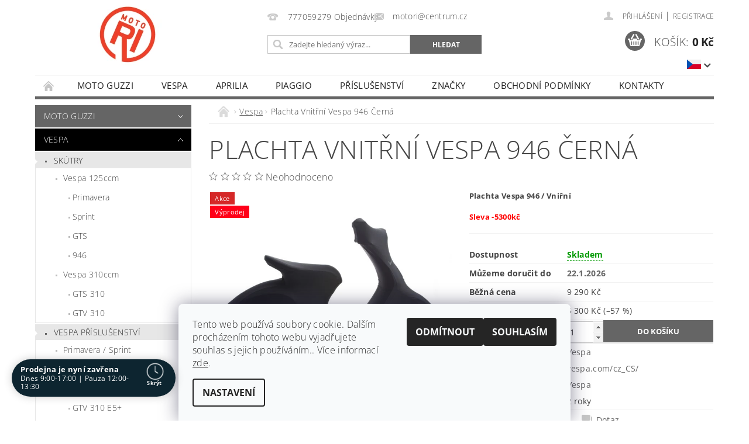

--- FILE ---
content_type: text/html; charset=utf-8
request_url: https://www.motori.cz/plachta-vnitrni-vespa-946-cerna/
body_size: 32906
content:
<!DOCTYPE html>
<html id="css" xml:lang='cs' lang='cs' class="external-fonts-loaded">
    <head>
        <link rel="preconnect" href="https://cdn.myshoptet.com" /><link rel="dns-prefetch" href="https://cdn.myshoptet.com" /><link rel="preload" href="https://cdn.myshoptet.com/prj/dist/master/cms/libs/jquery/jquery-1.11.3.min.js" as="script" />        <script>
dataLayer = [];
dataLayer.push({'shoptet' : {
    "pageId": 702,
    "pageType": "productDetail",
    "currency": "CZK",
    "currencyInfo": {
        "decimalSeparator": ",",
        "exchangeRate": 1,
        "priceDecimalPlaces": 2,
        "symbol": "K\u010d",
        "symbolLeft": 0,
        "thousandSeparator": " "
    },
    "language": "cs",
    "projectId": 393820,
    "product": {
        "id": 4295,
        "guid": "7c96e7ca-a01d-11ee-bbd7-022904b12d9d",
        "hasVariants": false,
        "codes": [
            {
                "code": "605818M"
            }
        ],
        "code": "605818M",
        "name": "Plachta Vnit\u0159n\u00ed Vespa 946 \u010cern\u00e1",
        "appendix": "",
        "weight": 0,
        "manufacturer": "Vespa",
        "manufacturerGuid": "1EF5333B35496842B9F1DA0BA3DED3EE",
        "currentCategory": "Vespa",
        "currentCategoryGuid": "67d8c315-201a-11eb-aaaf-b8ca3a6063f8",
        "defaultCategory": "Vespa",
        "defaultCategoryGuid": "67d8c315-201a-11eb-aaaf-b8ca3a6063f8",
        "currency": "CZK",
        "priceWithVat": 3990
    },
    "stocks": [
        {
            "id": 1,
            "title": "MotoRi P\u00edsek",
            "isDeliveryPoint": 1,
            "visibleOnEshop": 1
        },
        {
            "id": "ext",
            "title": "Sklad",
            "isDeliveryPoint": 0,
            "visibleOnEshop": 1
        }
    ],
    "cartInfo": {
        "id": null,
        "freeShipping": false,
        "freeShippingFrom": 0,
        "leftToFreeGift": {
            "formattedPrice": "0 K\u010d",
            "priceLeft": 0
        },
        "freeGift": false,
        "leftToFreeShipping": {
            "priceLeft": 0,
            "dependOnRegion": 0,
            "formattedPrice": "0 K\u010d"
        },
        "discountCoupon": [],
        "getNoBillingShippingPrice": {
            "withoutVat": 0,
            "vat": 0,
            "withVat": 0
        },
        "cartItems": [],
        "taxMode": "ORDINARY"
    },
    "cart": [],
    "customer": {
        "priceRatio": 1,
        "priceListId": 1,
        "groupId": null,
        "registered": false,
        "mainAccount": false
    }
}});
dataLayer.push({'cookie_consent' : {
    "marketing": "denied",
    "analytics": "denied"
}});
document.addEventListener('DOMContentLoaded', function() {
    shoptet.consent.onAccept(function(agreements) {
        if (agreements.length == 0) {
            return;
        }
        dataLayer.push({
            'cookie_consent' : {
                'marketing' : (agreements.includes(shoptet.config.cookiesConsentOptPersonalisation)
                    ? 'granted' : 'denied'),
                'analytics': (agreements.includes(shoptet.config.cookiesConsentOptAnalytics)
                    ? 'granted' : 'denied')
            },
            'event': 'cookie_consent'
        });
    });
});
</script>

        <meta http-equiv="content-type" content="text/html; charset=utf-8" />
        <title>Plachta Vnitřní Vespa 946 Černá - MotoRi Písek</title>

        <meta name="viewport" content="width=device-width, initial-scale=1.0" />
        <meta name="format-detection" content="telephone=no" />

        
            <meta property="og:type" content="website"><meta property="og:site_name" content="motori.cz"><meta property="og:url" content="https://www.motori.cz/plachta-vnitrni-vespa-946-cerna/"><meta property="og:title" content="Plachta Vnitřní Vespa 946 Černá - MotoRi Písek"><meta name="author" content="MotoRi Písek"><meta name="web_author" content="Shoptet.cz"><meta name="dcterms.rightsHolder" content="www.motori.cz"><meta name="robots" content="index,follow"><meta property="og:image" content="https://cdn.myshoptet.com/usr/www.motori.cz/user/shop/big/4295_605818m.png?6748973a"><meta property="og:description" content="vnitřní garáž plachta vespa 946 licra"><meta name="description" content="vnitřní garáž plachta vespa 946 licra"><meta property="product:price:amount" content="3990"><meta property="product:price:currency" content="CZK">
        


        
        <noscript>
            <style media="screen">
                #category-filter-hover {
                    display: block !important;
                }
            </style>
        </noscript>
        
    <link href="https://cdn.myshoptet.com/prj/dist/master/cms/templates/frontend_templates/shared/css/font-face/open-sans.css" rel="stylesheet"><link href="https://cdn.myshoptet.com/prj/dist/master/shop/dist/font-shoptet-04.css.7d79974e5b4cdb582ad8.css" rel="stylesheet">    <script>
        var oldBrowser = false;
    </script>
    <!--[if lt IE 9]>
        <script src="https://cdnjs.cloudflare.com/ajax/libs/html5shiv/3.7.3/html5shiv.js"></script>
        <script>
            var oldBrowser = '<strong>Upozornění!</strong> Používáte zastaralý prohlížeč, který již není podporován. Prosím <a href="https://www.whatismybrowser.com/" target="_blank" rel="nofollow">aktualizujte svůj prohlížeč</a> a zvyšte své UX.';
        </script>
    <![endif]-->

        <style>:root {--color-primary: #656565;--color-primary-h: 0;--color-primary-s: 0%;--color-primary-l: 40%;--color-primary-hover: #000000;--color-primary-hover-h: 0;--color-primary-hover-s: 0%;--color-primary-hover-l: 0%;--color-secondary: #656565;--color-secondary-h: 0;--color-secondary-s: 0%;--color-secondary-l: 40%;--color-secondary-hover: #009901;--color-secondary-hover-h: 120;--color-secondary-hover-s: 100%;--color-secondary-hover-l: 30%;--color-tertiary: #000000;--color-tertiary-h: 0;--color-tertiary-s: 0%;--color-tertiary-l: 0%;--color-tertiary-hover: #000000;--color-tertiary-hover-h: 0;--color-tertiary-hover-s: 0%;--color-tertiary-hover-l: 0%;--color-header-background: #ffffff;--template-font: "Open Sans";--template-headings-font: "Open Sans";--header-background-url: url("https://cdn.myshoptet.com/prj/dist/master/cms/img/header_backgrounds/04-blue.png");--cookies-notice-background: #F8FAFB;--cookies-notice-color: #252525;--cookies-notice-button-hover: #27263f;--cookies-notice-link-hover: #3b3a5f;--templates-update-management-preview-mode-content: "Náhled aktualizací šablony je aktivní pro váš prohlížeč."}</style>

        <style>:root {--logo-x-position: 99px;--logo-y-position: 0px;--front-image-x-position: 0px;--front-image-y-position: 0px;}</style>

        <link href="https://cdn.myshoptet.com/prj/dist/master/shop/dist/main-04.css.55ec9317567af1708cb4.css" rel="stylesheet" media="screen" />

        <link rel="stylesheet" href="https://cdn.myshoptet.com/prj/dist/master/cms/templates/frontend_templates/_/css/print.css" media="print" />
                            <link rel="shortcut icon" href="/favicon.ico" type="image/x-icon" />
                                    <link rel="canonical" href="https://www.motori.cz/plachta-vnitrni-vespa-946-cerna/" />
        
                    <link rel="alternate" hreflang="cs" href="https://www.motori.cz/plachta-vnitrni-vespa-946-cerna/" />
                    <link rel="alternate" hreflang="sk" href="https://www.motori.cz/sk/plachta-vnitrni-vespa-946-cerna/" />
                    <link rel="alternate" hreflang="en" href="https://www.motori.cz/en/plachta-vnitrni-vespa-946-cerna/" />
        
                    <link rel="alternate" hreflang="x-default" href="https://www.motori.cz/plachta-vnitrni-vespa-946-cerna/" />
        
            <script>
        var _hwq = _hwq || [];
        _hwq.push(['setKey', '6B7D2F88AD8C611AF120F022B3EA933F']);
        _hwq.push(['setTopPos', '20']);
        _hwq.push(['showWidget', '21']);
        (function() {
            var ho = document.createElement('script');
            ho.src = 'https://cz.im9.cz/direct/i/gjs.php?n=wdgt&sak=6B7D2F88AD8C611AF120F022B3EA933F';
            var s = document.getElementsByTagName('script')[0]; s.parentNode.insertBefore(ho, s);
        })();
    </script>

                
                    
                <script>var shoptet = shoptet || {};shoptet.abilities = {"about":{"generation":2,"id":"04"},"config":{"category":{"product":{"image_size":"detail_alt_1"}},"navigation_breakpoint":991,"number_of_active_related_products":2,"product_slider":{"autoplay":false,"autoplay_speed":3000,"loop":true,"navigation":true,"pagination":true,"shadow_size":0}},"elements":{"recapitulation_in_checkout":true},"feature":{"directional_thumbnails":false,"extended_ajax_cart":false,"extended_search_whisperer":false,"fixed_header":false,"images_in_menu":false,"product_slider":false,"simple_ajax_cart":true,"smart_labels":false,"tabs_accordion":false,"tabs_responsive":false,"top_navigation_menu":false,"user_action_fullscreen":false}};shoptet.design = {"template":{"name":"Pop","colorVariant":"Zirkon"},"layout":{"homepage":"catalog3","subPage":"catalog3","productDetail":"catalog3"},"colorScheme":{"conversionColor":"#656565","conversionColorHover":"#009901","color1":"#656565","color2":"#000000","color3":"#000000","color4":"#000000"},"fonts":{"heading":"Open Sans","text":"Open Sans"},"header":{"backgroundImage":"https:\/\/www.motori.czcms\/img\/header_backgrounds\/04-blue.png","image":null,"logo":"https:\/\/www.motori.czuser\/logos\/logo_4.png","color":"#ffffff"},"background":{"enabled":false,"color":null,"image":null}};shoptet.config = {};shoptet.events = {};shoptet.runtime = {};shoptet.content = shoptet.content || {};shoptet.updates = {};shoptet.messages = [];shoptet.messages['lightboxImg'] = "Obrázek";shoptet.messages['lightboxOf'] = "z";shoptet.messages['more'] = "Více";shoptet.messages['cancel'] = "Zrušit";shoptet.messages['removedItem'] = "Položka byla odstraněna z košíku.";shoptet.messages['discountCouponWarning'] = "Zapomněli jste uplatnit slevový kupón. Pro pokračování jej uplatněte pomocí tlačítka vedle vstupního pole, nebo jej smažte.";shoptet.messages['charsNeeded'] = "Prosím, použijte minimálně 3 znaky!";shoptet.messages['invalidCompanyId'] = "Neplané IČ, povoleny jsou pouze číslice";shoptet.messages['needHelp'] = "Potřebujete pomoc?";shoptet.messages['showContacts'] = "Zobrazit kontakty";shoptet.messages['hideContacts'] = "Skrýt kontakty";shoptet.messages['ajaxError'] = "Došlo k chybě; obnovte prosím stránku a zkuste to znovu.";shoptet.messages['variantWarning'] = "Zvolte prosím variantu produktu.";shoptet.messages['chooseVariant'] = "Zvolte variantu";shoptet.messages['unavailableVariant'] = "Tato varianta není dostupná a není možné ji objednat.";shoptet.messages['withVat'] = "včetně DPH";shoptet.messages['withoutVat'] = "bez DPH";shoptet.messages['toCart'] = "Do košíku";shoptet.messages['emptyCart'] = "Prázdný košík";shoptet.messages['change'] = "Změnit";shoptet.messages['chosenBranch'] = "Zvolená pobočka";shoptet.messages['validatorRequired'] = "Povinné pole";shoptet.messages['validatorEmail'] = "Prosím vložte platnou e-mailovou adresu";shoptet.messages['validatorUrl'] = "Prosím vložte platnou URL adresu";shoptet.messages['validatorDate'] = "Prosím vložte platné datum";shoptet.messages['validatorNumber'] = "Vložte číslo";shoptet.messages['validatorDigits'] = "Prosím vložte pouze číslice";shoptet.messages['validatorCheckbox'] = "Zadejte prosím všechna povinná pole";shoptet.messages['validatorConsent'] = "Bez souhlasu nelze odeslat.";shoptet.messages['validatorPassword'] = "Hesla se neshodují";shoptet.messages['validatorInvalidPhoneNumber'] = "Vyplňte prosím platné telefonní číslo bez předvolby.";shoptet.messages['validatorInvalidPhoneNumberSuggestedRegion'] = "Neplatné číslo — navržený region: %1";shoptet.messages['validatorInvalidCompanyId'] = "Neplatné IČ, musí být ve tvaru jako %1";shoptet.messages['validatorFullName'] = "Nezapomněli jste příjmení?";shoptet.messages['validatorHouseNumber'] = "Prosím zadejte správné číslo domu";shoptet.messages['validatorZipCode'] = "Zadané PSČ neodpovídá zvolené zemi";shoptet.messages['validatorShortPhoneNumber'] = "Telefonní číslo musí mít min. 8 znaků";shoptet.messages['choose-personal-collection'] = "Prosím vyberte místo doručení u osobního odběru, není zvoleno.";shoptet.messages['choose-external-shipping'] = "Upřesněte prosím vybraný způsob dopravy";shoptet.messages['choose-ceska-posta'] = "Pobočka České Pošty není určena, zvolte prosím některou";shoptet.messages['choose-hupostPostaPont'] = "Pobočka Maďarské pošty není vybrána, zvolte prosím nějakou";shoptet.messages['choose-postSk'] = "Pobočka Slovenské pošty není zvolena, vyberte prosím některou";shoptet.messages['choose-ulozenka'] = "Pobočka Uloženky nebyla zvolena, prosím vyberte některou";shoptet.messages['choose-zasilkovna'] = "Pobočka Zásilkovny nebyla zvolena, prosím vyberte některou";shoptet.messages['choose-ppl-cz'] = "Pobočka PPL ParcelShop nebyla vybrána, vyberte prosím jednu";shoptet.messages['choose-glsCz'] = "Pobočka GLS ParcelShop nebyla zvolena, prosím vyberte některou";shoptet.messages['choose-dpd-cz'] = "Ani jedna z poboček služby DPD Parcel Shop nebyla zvolená, prosím vyberte si jednu z možností.";shoptet.messages['watchdogType'] = "Je zapotřebí vybrat jednu z možností u sledování produktu.";shoptet.messages['watchdog-consent-required'] = "Musíte zaškrtnout všechny povinné souhlasy";shoptet.messages['watchdogEmailEmpty'] = "Prosím vyplňte e-mail";shoptet.messages['privacyPolicy'] = 'Musíte souhlasit s ochranou osobních údajů';shoptet.messages['amountChanged'] = '(množství bylo změněno)';shoptet.messages['unavailableCombination'] = 'Není k dispozici v této kombinaci';shoptet.messages['specifyShippingMethod'] = 'Upřesněte dopravu';shoptet.messages['PIScountryOptionMoreBanks'] = 'Možnost platby z %1 bank';shoptet.messages['PIScountryOptionOneBank'] = 'Možnost platby z 1 banky';shoptet.messages['PIScurrencyInfoCZK'] = 'V měně CZK lze zaplatit pouze prostřednictvím českých bank.';shoptet.messages['PIScurrencyInfoHUF'] = 'V měně HUF lze zaplatit pouze prostřednictvím maďarských bank.';shoptet.messages['validatorVatIdWaiting'] = "Ověřujeme";shoptet.messages['validatorVatIdValid'] = "Ověřeno";shoptet.messages['validatorVatIdInvalid'] = "DIČ se nepodařilo ověřit, i přesto můžete objednávku dokončit";shoptet.messages['validatorVatIdInvalidOrderForbid'] = "Zadané DIČ nelze nyní ověřit, protože služba ověřování je dočasně nedostupná. Zkuste opakovat zadání později, nebo DIČ vymažte s vaši objednávku dokončete v režimu OSS. Případně kontaktujte prodejce.";shoptet.messages['validatorVatIdInvalidOssRegime'] = "Zadané DIČ nemůže být ověřeno, protože služba ověřování je dočasně nedostupná. Vaše objednávka bude dokončena v režimu OSS. Případně kontaktujte prodejce.";shoptet.messages['previous'] = "Předchozí";shoptet.messages['next'] = "Následující";shoptet.messages['close'] = "Zavřít";shoptet.messages['imageWithoutAlt'] = "Tento obrázek nemá popisek";shoptet.messages['newQuantity'] = "Nové množství:";shoptet.messages['currentQuantity'] = "Aktuální množství:";shoptet.messages['quantityRange'] = "Prosím vložte číslo v rozmezí %1 a %2";shoptet.messages['skipped'] = "Přeskočeno";shoptet.messages.validator = {};shoptet.messages.validator.nameRequired = "Zadejte jméno a příjmení.";shoptet.messages.validator.emailRequired = "Zadejte e-mailovou adresu (např. jan.novak@example.com).";shoptet.messages.validator.phoneRequired = "Zadejte telefonní číslo.";shoptet.messages.validator.messageRequired = "Napište komentář.";shoptet.messages.validator.descriptionRequired = shoptet.messages.validator.messageRequired;shoptet.messages.validator.captchaRequired = "Vyplňte bezpečnostní kontrolu.";shoptet.messages.validator.consentsRequired = "Potvrďte svůj souhlas.";shoptet.messages.validator.scoreRequired = "Zadejte počet hvězdiček.";shoptet.messages.validator.passwordRequired = "Zadejte heslo, které bude obsahovat min. 4 znaky.";shoptet.messages.validator.passwordAgainRequired = shoptet.messages.validator.passwordRequired;shoptet.messages.validator.currentPasswordRequired = shoptet.messages.validator.passwordRequired;shoptet.messages.validator.birthdateRequired = "Zadejte datum narození.";shoptet.messages.validator.billFullNameRequired = "Zadejte jméno a příjmení.";shoptet.messages.validator.deliveryFullNameRequired = shoptet.messages.validator.billFullNameRequired;shoptet.messages.validator.billStreetRequired = "Zadejte název ulice.";shoptet.messages.validator.deliveryStreetRequired = shoptet.messages.validator.billStreetRequired;shoptet.messages.validator.billHouseNumberRequired = "Zadejte číslo domu.";shoptet.messages.validator.deliveryHouseNumberRequired = shoptet.messages.validator.billHouseNumberRequired;shoptet.messages.validator.billZipRequired = "Zadejte PSČ.";shoptet.messages.validator.deliveryZipRequired = shoptet.messages.validator.billZipRequired;shoptet.messages.validator.billCityRequired = "Zadejte název města.";shoptet.messages.validator.deliveryCityRequired = shoptet.messages.validator.billCityRequired;shoptet.messages.validator.companyIdRequired = "Zadejte IČ.";shoptet.messages.validator.vatIdRequired = "Zadejte DIČ.";shoptet.messages.validator.billCompanyRequired = "Zadejte název společnosti.";shoptet.messages['loading'] = "Načítám…";shoptet.messages['stillLoading'] = "Stále načítám…";shoptet.messages['loadingFailed'] = "Načtení se nezdařilo. Zkuste to znovu.";shoptet.messages['productsSorted'] = "Produkty seřazeny.";shoptet.messages['formLoadingFailed'] = "Formulář se nepodařilo načíst. Zkuste to prosím znovu.";shoptet.messages.moreInfo = "Více informací";shoptet.config.showAdvancedOrder = true;shoptet.config.orderingProcess = {active: false,step: false};shoptet.config.documentsRounding = '3';shoptet.config.documentPriceDecimalPlaces = '0';shoptet.config.thousandSeparator = ' ';shoptet.config.decSeparator = ',';shoptet.config.decPlaces = '2';shoptet.config.decPlacesSystemDefault = '2';shoptet.config.currencySymbol = 'Kč';shoptet.config.currencySymbolLeft = '0';shoptet.config.defaultVatIncluded = 1;shoptet.config.defaultProductMaxAmount = 9999;shoptet.config.inStockAvailabilityId = -1;shoptet.config.defaultProductMaxAmount = 9999;shoptet.config.inStockAvailabilityId = -1;shoptet.config.cartActionUrl = '/action/Cart';shoptet.config.advancedOrderUrl = '/action/Cart/GetExtendedOrder/';shoptet.config.cartContentUrl = '/action/Cart/GetCartContent/';shoptet.config.stockAmountUrl = '/action/ProductStockAmount/';shoptet.config.addToCartUrl = '/action/Cart/addCartItem/';shoptet.config.removeFromCartUrl = '/action/Cart/deleteCartItem/';shoptet.config.updateCartUrl = '/action/Cart/setCartItemAmount/';shoptet.config.addDiscountCouponUrl = '/action/Cart/addDiscountCoupon/';shoptet.config.setSelectedGiftUrl = '/action/Cart/setSelectedGift/';shoptet.config.rateProduct = '/action/ProductDetail/RateProduct/';shoptet.config.customerDataUrl = '/action/OrderingProcess/step2CustomerAjax/';shoptet.config.registerUrl = '/registrace/';shoptet.config.agreementCookieName = 'site-agreement';shoptet.config.cookiesConsentUrl = '/action/CustomerCookieConsent/';shoptet.config.cookiesConsentIsActive = 1;shoptet.config.cookiesConsentOptAnalytics = 'analytics';shoptet.config.cookiesConsentOptPersonalisation = 'personalisation';shoptet.config.cookiesConsentOptNone = 'none';shoptet.config.cookiesConsentRefuseDuration = 180;shoptet.config.cookiesConsentName = 'CookiesConsent';shoptet.config.agreementCookieExpire = 30;shoptet.config.cookiesConsentSettingsUrl = '/cookies-settings/';shoptet.config.fonts = {"google":{"attributes":"300,400,600,700,900:latin-ext","families":["Open Sans"],"urls":["https:\/\/cdn.myshoptet.com\/prj\/dist\/master\/cms\/templates\/frontend_templates\/shared\/css\/font-face\/open-sans.css"]},"custom":{"families":["shoptet"],"urls":["https:\/\/cdn.myshoptet.com\/prj\/dist\/master\/shop\/dist\/font-shoptet-04.css.7d79974e5b4cdb582ad8.css"]}};shoptet.config.mobileHeaderVersion = '1';shoptet.config.fbCAPIEnabled = false;shoptet.config.fbPixelEnabled = false;shoptet.config.fbCAPIUrl = '/action/FacebookCAPI/';shoptet.content.regexp = /strana-[0-9]+[\/]/g;shoptet.content.colorboxHeader = '<div class="colorbox-html-content">';shoptet.content.colorboxFooter = '</div>';shoptet.customer = {};shoptet.csrf = shoptet.csrf || {};shoptet.csrf.token = 'csrf_VdTjqB0nb1342c14cb065e33';shoptet.csrf.invalidTokenModal = '<div><h2>Přihlaste se prosím znovu</h2><p>Omlouváme se, ale Váš CSRF token pravděpodobně vypršel. Abychom mohli udržet Vaši bezpečnost na co největší úrovni potřebujeme, abyste se znovu přihlásili.</p><p>Děkujeme za pochopení.</p><div><a href="/login/?backTo=%2Fplachta-vnitrni-vespa-946-cerna%2F">Přihlášení</a></div></div> ';shoptet.csrf.formsSelector = 'csrf-enabled';shoptet.csrf.submitListener = true;shoptet.csrf.validateURL = '/action/ValidateCSRFToken/Index/';shoptet.csrf.refreshURL = '/action/RefreshCSRFTokenNew/Index/';shoptet.csrf.enabled = true;shoptet.config.googleAnalytics ||= {};shoptet.config.googleAnalytics.isGa4Enabled = true;shoptet.config.googleAnalytics.route ||= {};shoptet.config.googleAnalytics.route.ua = "UA";shoptet.config.googleAnalytics.route.ga4 = "GA4";shoptet.config.ums_a11y_category_page = true;shoptet.config.discussion_rating_forms = false;shoptet.config.ums_forms_redesign = false;shoptet.config.showPriceWithoutVat = '';shoptet.config.ums_a11y_login = false;</script>
        <script src="https://cdn.myshoptet.com/prj/dist/master/cms/libs/jquery/jquery-1.11.3.min.js"></script><script src="https://cdn.myshoptet.com/prj/dist/master/cms/libs/jquery/jquery-migrate-1.4.1.min.js"></script><script src="https://cdn.myshoptet.com/prj/dist/master/cms/libs/jquery/jquery-ui-1.8.24.min.js"></script>
    <script src="https://cdn.myshoptet.com/prj/dist/master/shop/dist/main-04.js.cd0f12ca7fcb266dd765.js"></script>
<script src="https://cdn.myshoptet.com/prj/dist/master/shop/dist/shared-2g.js.aa13ef3ecca51cd89ec5.js"></script><script src="https://cdn.myshoptet.com/prj/dist/master/cms/libs/jqueryui/i18n/datepicker-cs.js"></script><script>if (window.self !== window.top) {const script = document.createElement('script');script.type = 'module';script.src = "https://cdn.myshoptet.com/prj/dist/master/shop/dist/editorPreview.js.e7168e827271d1c16a1d.js";document.body.appendChild(script);}</script>        <script>
            jQuery.extend(jQuery.cybergenicsFormValidator.messages, {
                required: "Povinné pole",
                email: "Prosím vložte platnou e-mailovou adresu",
                url: "Prosím vložte platnou URL adresu",
                date: "Prosím vložte platné datum",
                number: "Vložte číslo",
                digits: "Prosím vložte pouze číslice",
                checkbox: "Zadejte prosím všechna povinná pole",
                validatorConsent: "Bez souhlasu nelze odeslat.",
                password: "Hesla se neshodují",
                invalidPhoneNumber: "Vyplňte prosím platné telefonní číslo bez předvolby.",
                invalidCompanyId: 'Nevalidní IČ, musí mít přesně 8 čísel (před kratší IČ lze dát nuly)',
                fullName: "Nezapomněli jste příjmení?",
                zipCode: "Zadané PSČ neodpovídá zvolené zemi",
                houseNumber: "Prosím zadejte správné číslo domu",
                shortPhoneNumber: "Telefonní číslo musí mít min. 8 znaků",
                privacyPolicy: "Musíte souhlasit s ochranou osobních údajů"
            });
        </script>
                                    
                
        
        <!-- User include -->
                <!-- api 690(337) html code header -->
<script>var ophWidgetData={"lang":"cs","link":"https:\/\/www.motori.cz\/kontakty\/","logo":true,"expanded":true,"lunchShow":true,"checkHoliday":true,"showWidgetStart":"00:01","showWidgetEnd":"23:59","beforeOpenStore":"30","beforeCloseStore":"30","openingHours":[{"day":1,"openHour":"09:00","closeHour":"17:00","openPause":"12:00","closePause":"13:30","closed":false},{"day":2,"openHour":"09:00","closeHour":"17:00","openPause":"12:00","closePause":"13:30","closed":false},{"day":3,"openHour":"09:00","closeHour":"17:00","openPause":"12:00","closePause":"13:30","closed":false},{"day":4,"openHour":"09:00","closeHour":"17:00","openPause":"12:00","closePause":"13:30","closed":false},{"day":5,"openHour":"09:00","closeHour":"17:00","openPause":"12:00","closePause":"13:30","closed":false},{"day":6,"openHour":"09:00","closeHour":"17:00","openPause":"12:00","closePause":"13:30","closed":true},{"day":7,"openHour":"09:00","closeHour":"17:00","openPause":"12:00","closePause":"13:30","closed":true}],"excludes":[{"date":"2024-12-27","openHour":"","closeHour":"","openPause":"","closePause":"","closed":true,"text":"V\u00e1no\u010dn\u00ed Volno"},{"date":"2024-12-28","openHour":"","closeHour":"","openPause":"","closePause":"","closed":true,"text":"V\u00e1no\u010dn\u00ed Volno"},{"date":"2024-12-29","openHour":"","closeHour":"","openPause":"","closePause":"","closed":true,"text":"V\u00e1no\u010dn\u00ed Volno"},{"date":"2024-12-30","openHour":"","closeHour":"","openPause":"","closePause":"","closed":true,"text":"V\u00e1no\u010dn\u00ed Volno"},{"date":"2024-12-31","openHour":"","closeHour":"","openPause":"","closePause":"","closed":true,"text":"V\u00e1no\u010dn\u00ed Volno"},{"date":"2025-01-01","openHour":"","closeHour":"","openPause":"","closePause":"","closed":true,"text":"V\u00e1no\u010dn\u00ed Volno"},{"date":"2025-01-02","openHour":"","closeHour":"","openPause":"","closePause":"","closed":true,"text":"V\u00e1no\u010dn\u00ed Volno"},{"date":"2025-01-03","openHour":"","closeHour":"","openPause":"","closePause":"","closed":true,"text":"V\u00e1no\u010dn\u00ed Volno"},{"date":"2025-01-04","openHour":"","closeHour":"","openPause":"","closePause":"","closed":true,"text":"V\u00e1no\u010dn\u00ed Volno"},{"date":"2025-01-05","openHour":"","closeHour":"","openPause":"","closePause":"","closed":true,"text":"V\u00e1no\u010dn\u00ed Volno"}],"holidayList":["01-01","01-05","08-05","05-07","06-07","28-09","28-10","17-11","24-12","25-12","26-12"],"todayLongFormat":true,"logoFilemanager":"","colors":{"bg_header_color":"","bg_logo_color":"","bg_title_color":"","bg_preopen_color":"#03a9f4","bg_open_color":"#4caf50","bg_pause_color":"#ff9800","bg_preclose_color":"#ff6f00","bg_close_color":"#0d2530","color_exception_day":"#e94b4b"},"address":"MotoRi P\u00edsek\nHradi\u0165sk\u00e1 2454\n39701 P\u00edsek\n","icon":"icon-03","bottomPosition":0,"showDetailOnExpand":false,"disableDetail":false,"disableDetailTable":false,"hideOnMobile":false,"weekTurnOff":[]}</script>
<!-- service 690(337) html code header -->
<link href="https://cdn.myshoptet.com/usr/mcore.myshoptet.com/user/documents/upload/addon01/ophWidget.min.css?v=1.6.9" rel="stylesheet" />


<!-- service 1462(1076) html code header -->
<link rel="stylesheet" href="https://cdn.myshoptet.com/usr/webotvurci.myshoptet.com/user/documents/plugin-product-interconnection/css/all.min.css?v=27"> 
<!-- service 2020(1576) html code header -->
<link rel="stylesheet" href="https://cdn.myshoptet.com/addons/dominikmartini/action_price_plus/styles.header.min.css?1596846133a0ef076d87f0203f75002ae69ecda7">

        <!-- /User include -->
                            
                
                                <script>
    (function(t, r, a, c, k, i, n, g) { t['ROIDataObject'] = k;
    t[k]=t[k]||function(){ (t[k].q=t[k].q||[]).push(arguments) },t[k].c=i;n=r.createElement(a),
    g=r.getElementsByTagName(a)[0];n.async=1;n.src=c;g.parentNode.insertBefore(n,g)
    })(window, document, 'script', '//www.heureka.cz/ocm/sdk.js?source=shoptet&version=2&page=product_detail', 'heureka', 'cz');

    heureka('set_user_consent', 0);
</script>
                    </head>
        <body class="desktop id-702 in-vespa-2 template-04 type-product type-detail page-detail ajax-add-to-cart">
        
        <div id="fb-root"></div>
        <script>
            window.fbAsyncInit = function() {
                FB.init({
//                    appId            : 'your-app-id',
                    autoLogAppEvents : true,
                    xfbml            : true,
                    version          : 'v19.0'
                });
            };
        </script>
        <script async defer crossorigin="anonymous" src="https://connect.facebook.net/cs_CZ/sdk.js"></script>
        
                
        
        <div id="main-wrapper">
            <div id="main-wrapper-in" class="large-12 medium-12 small-12">
                <div id="main" class="large-12 medium-12 small-12 row">

                    

                    <div id="header" class="large-12 medium-12 small-12 columns">
                        <header id="header-in" class="large-12 medium-12 small-12 clearfix">
                            
<div class="row currable">
    
                        <div class="large-4 medium-4 small-6 columns">
                        <a href="/" title="MotoRi Písek" id="logo" data-testid="linkWebsiteLogo"><img src="https://cdn.myshoptet.com/usr/www.motori.cz/user/logos/logo_4.png" alt="MotoRi Písek" /></a>
        </div>
    
    
        <div class="large-4 medium-4 small-12 columns">
                                                <div class="large-12 row collapse header-contacts">
                                                                                       <div class="large-6 medium-12 small-12 header-phone columns left">
                    <a href="tel:777059279Objednávky" title="Telefon"><span>777059279 Objednávky</span></a>
                    </div>
                                                    <div class="large-6 medium-12 small-12 header-email columns left">
                                                    <a href="mailto:motori@centrum.cz"><span>motori@centrum.cz</span></a>
                                            </div>
                            </div>
            
                        <div class="searchform large-12 medium-12 small-12" itemscope itemtype="https://schema.org/WebSite">
                <meta itemprop="headline" content="Vespa"/>
<meta itemprop="url" content="https://www.motori.cz"/>
        <meta itemprop="text" content="vnitřní garáž plachta vespa 946 licra"/>

                <form class="search-whisperer-wrap-v1 search-whisperer-wrap" action="/action/ProductSearch/prepareString/" method="post" itemprop="potentialAction" itemscope itemtype="https://schema.org/SearchAction" data-testid="searchForm">
                    <fieldset>
                        <meta itemprop="target" content="https://www.motori.cz/vyhledavani/?string={string}"/>
                        <div class="large-8 medium-8 small-12 left">
                            <input type="hidden" name="language" value="cs" />
                            <input type="search" name="string" itemprop="query-input" class="s-word" placeholder="Zadejte hledaný výraz..." autocomplete="off" data-testid="searchInput" />
                        </div>
                        <div class="tar large-4 medium-4 small-2 left b-search-wrap">
                            <input type="submit" value="Hledat" class="b-search tiny button" data-testid="searchBtn" />
                        </div>
                        <div class="search-whisperer-container-js"></div>
                        <div class="search-notice large-12 medium-12 small-12" data-testid="searchMsg">Prosím, použijte minimálně 3 znaky!</div>
                    </fieldset>
                </form>
            </div>
        </div>
    
    
        <div class="large-4 medium-4 small-12 columns">
                        <div id="top-links" class="large-12 medium-12 small-12">
                <span class="responsive-mobile-visible responsive-all-hidden box-account-links-trigger-wrap">
                    <span class="box-account-links-trigger"></span>
                </span>
                <ul class="responsive-mobile-hidden box-account-links list-inline list-reset">
                    
                                                                                                                        <li>
                                        <a class="icon-account-login" href="/login/?backTo=%2Fplachta-vnitrni-vespa-946-cerna%2F" title="Přihlášení" data-testid="signin" rel="nofollow"><span>Přihlášení</span></a>
                                    </li>
                                    <li>
                                        <span class="responsive-mobile-hidden"> |</span>
                                        <a href="/registrace/" title="Registrace" data-testid="headerSignup" rel="nofollow">Registrace</a>
                                    </li>
                                                                                                        
                </ul>
            </div>
                                        <div id="languages-curr" class="dropdown dropdown--languages">
                    <div class="dropdown__menu js-dropdown__menu dropdown__menu--icon" data-toggleContent="js-dropdown__content--languages">
                        <svg aria-hidden="true" style="position: absolute; width: 0; height: 0; overflow: hidden;" version="1.1" xmlns="http://www.w3.org/2000/svg" xmlns:xlink="http://www.w3.org/1999/xlink"><defs><symbol id="shp-flag-CZ" viewBox="0 0 32 32"><title>CZ</title><path fill="#0052b4" style="fill: var(--color20, #0052b4)" d="M0 5.334h32v21.333h-32v-21.333z"></path><path fill="#d80027" style="fill: var(--color19, #d80027)" d="M32 16v10.666h-32l13.449-10.666z"></path><path fill="#f0f0f0" style="fill: var(--color21, #f0f0f0)" d="M32 5.334v10.666h-18.551l-13.449-10.666z"></path></symbol><symbol id="shp-flag-SK" viewBox="0 0 32 32"><title>SK</title><path fill="#f0f0f0" style="fill: var(--color21, #f0f0f0)" d="M0 5.334h32v21.333h-32v-21.333z"></path><path fill="#0052b4" style="fill: var(--color20, #0052b4)" d="M0 12.29h32v7.42h-32v-7.42z"></path><path fill="#d80027" style="fill: var(--color19, #d80027)" d="M0 19.71h32v6.957h-32v-6.956z"></path><path fill="#f0f0f0" style="fill: var(--color21, #f0f0f0)" d="M8.092 11.362v5.321c0 3.027 3.954 3.954 3.954 3.954s3.954-0.927 3.954-3.954v-5.321h-7.908z"></path><path fill="#d80027" style="fill: var(--color19, #d80027)" d="M9.133 11.518v5.121c0 0.342 0.076 0.665 0.226 0.968 1.493 0 3.725 0 5.373 0 0.15-0.303 0.226-0.626 0.226-0.968v-5.121h-5.826z"></path><path fill="#f0f0f0" style="fill: var(--color21, #f0f0f0)" d="M13.831 15.089h-1.339v-0.893h0.893v-0.893h-0.893v-0.893h-0.893v0.893h-0.893v0.893h0.893v0.893h-1.339v0.893h1.339v0.893h0.893v-0.893h1.339z"></path><path fill="#0052b4" style="fill: var(--color20, #0052b4)" d="M10.577 18.854c0.575 0.361 1.166 0.571 1.469 0.665 0.303-0.093 0.894-0.303 1.469-0.665 0.58-0.365 0.987-0.782 1.218-1.246-0.255-0.18-0.565-0.286-0.901-0.286-0.122 0-0.241 0.015-0.355 0.041-0.242-0.55-0.791-0.934-1.43-0.934s-1.188 0.384-1.43 0.934c-0.114-0.027-0.233-0.041-0.355-0.041-0.336 0-0.646 0.106-0.901 0.286 0.231 0.465 0.637 0.882 1.217 1.246z"></path></symbol><symbol id="shp-flag-GB" viewBox="0 0 32 32"><title>GB</title><path fill="#f0f0f0" style="fill: var(--color21, #f0f0f0)" d="M0 5.333h32v21.334h-32v-21.334z"></path><path fill="#d80027" style="fill: var(--color19, #d80027)" d="M18 5.333h-4v8.667h-14v4h14v8.667h4v-8.667h14v-4h-14z"></path><path fill="#0052b4" style="fill: var(--color20, #0052b4)" d="M24.612 19.71l7.388 4.105v-4.105z"></path><path fill="#0052b4" style="fill: var(--color20, #0052b4)" d="M19.478 19.71l12.522 6.957v-1.967l-8.981-4.989z"></path><path fill="#0052b4" style="fill: var(--color20, #0052b4)" d="M28.665 26.666l-9.186-5.104v5.104z"></path><path fill="#f0f0f0" style="fill: var(--color21, #f0f0f0)" d="M19.478 19.71l12.522 6.957v-1.967l-8.981-4.989z"></path><path fill="#d80027" style="fill: var(--color19, #d80027)" d="M19.478 19.71l12.522 6.957v-1.967l-8.981-4.989z"></path><path fill="#0052b4" style="fill: var(--color20, #0052b4)" d="M5.646 19.71l-5.646 3.137v-3.137z"></path><path fill="#0052b4" style="fill: var(--color20, #0052b4)" d="M12.522 20.594v6.072h-10.929z"></path><path fill="#d80027" style="fill: var(--color19, #d80027)" d="M8.981 19.71l-8.981 4.989v1.967l12.522-6.957z"></path><path fill="#0052b4" style="fill: var(--color20, #0052b4)" d="M7.388 12.29l-7.388-4.105v4.105z"></path><path fill="#0052b4" style="fill: var(--color20, #0052b4)" d="M12.522 12.29l-12.522-6.957v1.967l8.981 4.989z"></path><path fill="#0052b4" style="fill: var(--color20, #0052b4)" d="M3.335 5.333l9.186 5.104v-5.104z"></path><path fill="#f0f0f0" style="fill: var(--color21, #f0f0f0)" d="M12.522 12.29l-12.522-6.957v1.967l8.981 4.989z"></path><path fill="#d80027" style="fill: var(--color19, #d80027)" d="M12.522 12.29l-12.522-6.957v1.967l8.981 4.989z"></path><path fill="#0052b4" style="fill: var(--color20, #0052b4)" d="M26.354 12.29l5.646-3.137v3.137z"></path><path fill="#0052b4" style="fill: var(--color20, #0052b4)" d="M19.478 11.405v-6.072h10.929z"></path><path fill="#d80027" style="fill: var(--color19, #d80027)" d="M23.019 12.29l8.981-4.989v-1.967l-12.522 6.957z"></path></symbol></defs></svg>
                        <svg class="shp-flag shp-flag-CZ">
                            <use xlink:href="#shp-flag-CZ"></use>
                        </svg>
                    </div>
                    <div class="dropdown__content js-dropdown__content--languages" data-classActive="open">
                        <ul class="dropdown__list">
                                                            <li class="dropdown__item dropdown__item--title">Měna</li>
                                                                    <li class="dropdown__item">
                                        <a href="/action/Currency/changeCurrency/?currencyCode=CZK" title="CZK" class="active" rel="nofollow">CZK</a>
                                    </li>
                                                                    <li class="dropdown__item">
                                        <a href="/action/Currency/changeCurrency/?currencyCode=EUR" title="EUR" rel="nofollow">EUR</a>
                                    </li>
                                                                                        <li class="dropdown__item dropdown__item--title">Jazyky</li>
                                                            <li class="dropdown__item">
                                    <a href="/action/Language/changeLanguage/?language=cs" class="icon-arrow-right-before" title="Čeština" rel="nofollow">Čeština</a>
                                </li>
                                                            <li class="dropdown__item">
                                    <a href="/action/Language/changeLanguage/?language=sk" class="icon-arrow-right-before" title="Slovenčina" rel="nofollow">Slovenčina</a>
                                </li>
                                                            <li class="dropdown__item">
                                    <a href="/action/Language/changeLanguage/?language=en" class="icon-arrow-right-before" title="English" rel="nofollow">English</a>
                                </li>
                                                    </ul>
                    </div>
                </div>
            
                                            
                <div class="place-cart-here">
                    <div id="header-cart-wrapper" class="header-cart-wrapper menu-element-wrap">
    <a href="/kosik/" id="header-cart" class="header-cart" data-testid="headerCart" rel="nofollow">
        <span class="responsive-mobile-hidden">Košík:</span>
        
        <strong class="header-cart-price" data-testid="headerCartPrice">
            0 Kč
        </strong>
    </a>

    <div id="cart-recapitulation" class="cart-recapitulation menu-element-submenu align-right hover-hidden" data-testid="popupCartWidget">
                    <div class="cart-reca-single darken tac" data-testid="cartTitle">
                Váš nákupní košík je prázdný            </div>
            </div>
</div>
                </div>
                    </div>
    
</div>

             <nav id="menu" class="large-12 medium-12 small-12"><ul class="inline-list list-inline valign-top-inline left"><li class="first-line"><a href="/" id="a-home" data-testid="headerMenuItem">Úvodní stránka</a></li><li class="menu-item-696 navigation-submenu-trigger-wrap icon-menu-arrow-wrap">
        <a href="/moto-guzzi/" data-testid="headerMenuItem">
                    <span class="navigation-submenu-trigger icon-menu-arrow-down icon-menu-arrow"></span>
                Moto Guzzi
    </a>
        <ul class="navigation-submenu navigation-menu">
                    <li class="menu-item-708">
                <a href="/motorky/" data-image="https://cdn.myshoptet.com/usr/www.motori.cz/user/categories/thumb/1.jpg">Motorky</a>
            </li>
                    <li class="menu-item-699">
                <a href="/prislusenstvi/" data-image="https://cdn.myshoptet.com/usr/www.motori.cz/user/categories/thumb/311574930_536836725114696_6993840347988147128_n.jpg">Příslušenství Moto Guzzi</a>
            </li>
                    <li class="menu-item-714">
                <a href="/obleceni-2/" data-image="https://cdn.myshoptet.com/usr/www.motori.cz/user/categories/thumb/x1280y0img327864_.jpg">Oblečení</a>
            </li>
                    <li class="menu-item-1226">
                <a href="/moto-guzzi-100/" data-image="https://cdn.myshoptet.com/usr/www.motori.cz/user/categories/thumb/139025909_10222678707468178_3314286126310967147_o.jpg">Moto Guzzi 100&#039;</a>
            </li>
                    <li class="menu-item-1229">
                <a href="/guzzi-darky/" data-image="https://cdn.myshoptet.com/usr/www.motori.cz/user/categories/thumb/gift__box.jpg">Guzzi Dárky</a>
            </li>
                    <li class="menu-item-717">
                <a href="/doplnky/" data-image="https://cdn.myshoptet.com/usr/www.motori.cz/user/categories/thumb/455-large_default.jpg">Doplňky</a>
            </li>
                    <li class="menu-item-995">
                <a href="/servis-udrzba-2/" data-image="https://cdn.myshoptet.com/usr/www.motori.cz/user/categories/thumb/servis_udrzba.png">Servis / Údržba</a>
            </li>
                    <li class="menu-item-711">
                <a href="/nahradni-dily/" data-image="https://cdn.myshoptet.com/usr/www.motori.cz/user/categories/thumb/616129motor-lpumpe_600x600.jpg">Náhradní Díly</a>
            </li>
            </ul>
    </li><li class="menu-item-702 navigation-submenu-trigger-wrap icon-menu-arrow-wrap">    
        <a href="/vespa-2/" class="active" data-testid="headerMenuItem">
                    <span class="navigation-submenu-trigger icon-menu-arrow-down icon-menu-arrow"></span>
                Vespa
    </a>
        <ul class="navigation-submenu navigation-menu">
                    <li class="menu-item-723">
                <a href="/skutry/" data-image="https://cdn.myshoptet.com/usr/www.motori.cz/user/categories/thumb/vespa-gts-hpe2-keyless-super-sport-gold-verde-ambizioso-2-2.jpg">Skútry</a>
            </li>
                    <li class="menu-item-726">
                <a href="/prislusenstvi-2/" data-image="https://cdn.myshoptet.com/usr/www.motori.cz/user/categories/thumb/vespa-primavera-touring-125-euro4-rood.jpg">Vespa Příslušenství</a>
            </li>
                    <li class="menu-item-1250">
                <a href="/vespa-darky/" data-image="https://cdn.myshoptet.com/usr/www.motori.cz/user/categories/thumb/gift__box.jpg">Vespa Dárky</a>
            </li>
                    <li class="menu-item-732">
                <a href="/doplnky-2/" data-image="https://cdn.myshoptet.com/usr/www.motori.cz/user/categories/thumb/8l0038mnnorg-f2.png">Doplňky</a>
            </li>
                    <li class="menu-item-819">
                <a href="/prilby/" data-image="https://cdn.myshoptet.com/usr/www.motori.cz/user/categories/thumb/605914m-05-01tosb1crbhyjat1o1fbddhx609l_(2).jpg">Helmy</a>
            </li>
                    <li class="menu-item-729">
                <a href="/obleceni/" data-image="https://cdn.myshoptet.com/usr/www.motori.cz/user/categories/thumb/606992m01vj-f1hcw0izrhuwjiy.jpg">Oblečení</a>
            </li>
                    <li class="menu-item-992">
                <a href="/servis-udrzba/" data-image="https://cdn.myshoptet.com/usr/www.motori.cz/user/categories/thumb/servis_udrzba-1.png">Servis / Údržba</a>
            </li>
                    <li class="menu-item-735">
                <a href="/nahradni-dily-2/" data-image="https://cdn.myshoptet.com/usr/www.motori.cz/user/categories/thumb/image-3431.png">Náhradní Díly</a>
            </li>
            </ul>
    </li><li class="menu-item-1271 navigation-submenu-trigger-wrap icon-menu-arrow-wrap">
        <a href="/aprilia/" data-testid="headerMenuItem">
                    <span class="navigation-submenu-trigger icon-menu-arrow-down icon-menu-arrow"></span>
                Aprilia
    </a>
        <ul class="navigation-submenu navigation-menu">
                    <li class="menu-item-1480">
                <a href="/motorky-2/" data-image="https://cdn.myshoptet.com/usr/www.motori.cz/user/categories/thumb/aprilia_rsv4_stingray-blue_3-4-ant-dx_acc.jpg">Motorky</a>
            </li>
                    <li class="menu-item-1402">
                <a href="/skutry-3/" data-image="https://cdn.myshoptet.com/usr/www.motori.cz/user/categories/thumb/453435.jpg">Skútry</a>
            </li>
                    <li class="menu-item-1277">
                <a href="/prislusenstvi-aprilia/" data-image="https://cdn.myshoptet.com/usr/www.motori.cz/user/categories/thumb/foto3.jpg">Příslušenství Aprilia</a>
            </li>
                    <li class="menu-item-1666">
                <a href="/obleceni-5/" data-image="https://cdn.myshoptet.com/usr/www.motori.cz/user/categories/thumb/8t0002m03blk_aprilia_rider_apparel_jackets_black_m_detail_1_3480_4560.jpg">Oblečení</a>
            </li>
                    <li class="menu-item-1280">
                <a href="/servis-udrzba-4/" data-image="https://cdn.myshoptet.com/usr/www.motori.cz/user/categories/thumb/servis_udrzba-6.png">Servis / Údržba</a>
            </li>
                    <li class="menu-item-1283">
                <a href="/nahradni-dily-5/" data-image="https://cdn.myshoptet.com/usr/www.motori.cz/user/categories/thumb/aprilia_parts.png">Náhradní Díly</a>
            </li>
                    <li class="menu-item-1371">
                <a href="/helmy/" data-image="https://cdn.myshoptet.com/usr/www.motori.cz/user/categories/thumb/607641m01aj.png">Helmy</a>
            </li>
                    <li class="menu-item-1669">
                <a href="/aprilia-darky-2/" data-image="https://cdn.myshoptet.com/usr/www.motori.cz/user/categories/thumb/gift_box.png">Aprilia Dárky</a>
            </li>
            </ul>
    </li><li class="menu-item-741 navigation-submenu-trigger-wrap icon-menu-arrow-wrap">
        <a href="/piaggio/" data-testid="headerMenuItem">
                    <span class="navigation-submenu-trigger icon-menu-arrow-down icon-menu-arrow"></span>
                Piaggio
    </a>
        <ul class="navigation-submenu navigation-menu">
                    <li class="menu-item-744">
                <a href="/skutry-2/" data-image="https://cdn.myshoptet.com/usr/www.motori.cz/user/categories/thumb/01_piaggio_beverly_400_hpe_s.jpg">Skútry</a>
            </li>
                    <li class="menu-item-747">
                <a href="/prislusenstvi-3/" data-image="https://cdn.myshoptet.com/usr/www.motori.cz/user/categories/thumb/6719_14087__vyr_13979_s-l400.jpg">Příslušenství</a>
            </li>
                    <li class="menu-item-998">
                <a href="/servis-udrzba-3/" data-image="https://cdn.myshoptet.com/usr/www.motori.cz/user/categories/thumb/servis_udrzba-2.png">Servis / Údržba</a>
            </li>
                    <li class="menu-item-750">
                <a href="/nahradni-dily-3/" data-image="https://cdn.myshoptet.com/usr/www.motori.cz/user/categories/thumb/lx_variator_1.jpg">Náhradní Díly</a>
            </li>
                    <li class="menu-item-753">
                <a href="/vyprodej-3/" data-image="https://cdn.myshoptet.com/usr/www.motori.cz/user/categories/thumb/sale_tag_1_-3.jpg">Výprodej</a>
            </li>
            </ul>
    </li><li class="menu-item-774 navigation-submenu-trigger-wrap icon-menu-arrow-wrap">
        <a href="/prislusenstvi-4/" data-testid="headerMenuItem">
                    <span class="navigation-submenu-trigger icon-menu-arrow-down icon-menu-arrow"></span>
                Příslušenství
    </a>
        <ul class="navigation-submenu navigation-menu">
                    <li class="menu-item-1458">
                <a href="/servis-a-udrzba/" data-image="https://cdn.myshoptet.com/usr/www.motori.cz/user/categories/thumb/servis_udrzba.png">Servis a Údržba</a>
            </li>
                    <li class="menu-item-780">
                <a href="/helma/" data-image="https://cdn.myshoptet.com/usr/www.motori.cz/user/categories/thumb/foto6.jpg">Helmy</a>
            </li>
                    <li class="menu-item-783">
                <a href="/obleceni-3/" data-image="https://cdn.myshoptet.com/usr/www.motori.cz/user/categories/thumb/moto-guzzi-apparel-ioi-city-mall-putrajaya-2.jpg">Oblečení</a>
            </li>
                    <li class="menu-item-894">
                <a href="/drzaky-mobilu-navigace/" data-image="https://cdn.myshoptet.com/usr/www.motori.cz/user/categories/thumb/img_(7).jpg">Navigace Držáky mobilu</a>
            </li>
                    <li class="menu-item-888">
                <a href="/kufry-tasky-zavazadla/" data-image="https://cdn.myshoptet.com/usr/www.motori.cz/user/categories/thumb/3x-alu-kufry-sw-motech-trax-adventure-tasky-nosice-pro-f850gs-f750gs-stribrne.jpg">Kufry Tašky Zavazadla</a>
            </li>
                    <li class="menu-item-1175">
                <a href="/plexi-stity/" data-image="https://cdn.myshoptet.com/usr/www.motori.cz/user/categories/thumb/sc92_fc_cupolino-altissima-protezione-moto-guzzi-v85-tt-_2_.jpg">Plexi štíty</a>
            </li>
                    <li class="menu-item-897">
                <a href="/nabijecky-a-prislusenstvi/" data-image="https://cdn.myshoptet.com/usr/www.motori.cz/user/categories/thumb/3ewmom.jpeg">Nabíječky a příslušenství</a>
            </li>
                    <li class="menu-item-891">
                <a href="/vyfuky/" data-image="https://cdn.myshoptet.com/usr/www.motori.cz/user/categories/thumb/akrapovic-s-ve3so9-hrss-vespa-gtv-300.jpg">Výfuky</a>
            </li>
                    <li class="menu-item-900">
                <a href="/zamky/" data-image="https://cdn.myshoptet.com/usr/www.motori.cz/user/categories/thumb/detecto-7000-rs1-pixel-yellow-2-1.jpg">Zámky</a>
            </li>
                    <li class="menu-item-983">
                <a href="/vyprodej-7/" data-image="https://cdn.myshoptet.com/usr/www.motori.cz/user/categories/thumb/sale_tag_1_-4.jpg">Výprodej</a>
            </li>
                    <li class="menu-item-1220">
                <a href="/pneumatiky-a-prislusenstvi/" data-image="https://cdn.myshoptet.com/usr/www.motori.cz/user/categories/thumb/s-l1200.jpg">Pneumatiky a příslušenství</a>
            </li>
            </ul>
    </li><li class="menu-item-905 navigation-submenu-trigger-wrap icon-menu-arrow-wrap">
        <a href="/znacky/" data-testid="headerMenuItem">
                    <span class="navigation-submenu-trigger icon-menu-arrow-down icon-menu-arrow"></span>
                Značky
    </a>
        <ul class="navigation-submenu navigation-menu">
                    <li class="menu-item-914">
                <a href="/vespa/" data-image="https://cdn.myshoptet.com/usr/www.motori.cz/user/categories/thumb/vespa_black.jpg">Vespa</a>
            </li>
                    <li class="menu-item-920">
                <a href="/moto-guzzi-2/" data-image="https://cdn.myshoptet.com/usr/www.motori.cz/user/categories/thumb/logo_bn_negativo-01.jpg">Moto Guzzi</a>
            </li>
                    <li class="menu-item-1374">
                <a href="/aprilia-3/" data-image="https://cdn.myshoptet.com/usr/www.motori.cz/user/categories/thumb/sta__en___soubor.png">Aprilia</a>
            </li>
                    <li class="menu-item-917">
                <a href="/piaggio-2/" data-image="https://cdn.myshoptet.com/usr/www.motori.cz/user/categories/thumb/logopiaggiohorizontal_r_cmyk.jpg">Piaggio</a>
            </li>
                    <li class="menu-item-986">
                <a href="/rizoma/" data-image="https://cdn.myshoptet.com/usr/www.motori.cz/user/categories/thumb/rizoma.png">Rizoma</a>
            </li>
                    <li class="menu-item-923">
                <a href="/akrapovic/" data-image="https://cdn.myshoptet.com/usr/www.motori.cz/user/categories/thumb/akrapovic-vector-logo.png">Akrapovič</a>
            </li>
                    <li class="menu-item-1678">
                <a href="/alpinestars/">Alpinestars</a>
            </li>
                    <li class="menu-item-1675">
                <a href="/ixon/">Ixon</a>
            </li>
                    <li class="menu-item-1681">
                <a href="/new-era/">New Era</a>
            </li>
                    <li class="menu-item-935">
                <a href="/mistral/" data-image="https://cdn.myshoptet.com/usr/www.motori.cz/user/categories/thumb/mistral.png">Mistral</a>
            </li>
                    <li class="menu-item-977">
                <a href="/gys/" data-image="https://cdn.myshoptet.com/usr/www.motori.cz/user/categories/thumb/gys.png">GYS</a>
            </li>
                    <li class="menu-item-944">
                <a href="/interphone/" data-image="https://cdn.myshoptet.com/usr/www.motori.cz/user/categories/thumb/interphone_logo.jpg">Interphone</a>
            </li>
                    <li class="menu-item-938">
                <a href="/kappa/" data-image="https://cdn.myshoptet.com/usr/www.motori.cz/user/categories/thumb/logo_kappa.png">Kappa</a>
            </li>
                    <li class="menu-item-926">
                <a href="/momo-design/" data-image="https://cdn.myshoptet.com/usr/www.motori.cz/user/categories/thumb/md_logo.png">Momo Design</a>
            </li>
                    <li class="menu-item-941">
                <a href="/nolan/" data-image="https://cdn.myshoptet.com/usr/www.motori.cz/user/categories/thumb/nolan.png">Nolan</a>
            </li>
                    <li class="menu-item-950">
                <a href="/oxford/" data-image="https://cdn.myshoptet.com/usr/www.motori.cz/user/categories/thumb/oxford_logo.jpg">Oxford</a>
            </li>
                    <li class="menu-item-947">
                <a href="/sena/" data-image="https://cdn.myshoptet.com/usr/www.motori.cz/user/categories/thumb/sena_logo.png">Sena</a>
            </li>
                    <li class="menu-item-911">
                <a href="/spidi/" data-image="https://cdn.myshoptet.com/usr/www.motori.cz/user/categories/thumb/logo_rgb_spidi.jpg">SPIDI</a>
            </li>
                    <li class="menu-item-953">
                <a href="/tucano-urbano/" data-image="https://cdn.myshoptet.com/usr/www.motori.cz/user/categories/thumb/tucano_logo.png">Tucano Urbano</a>
            </li>
                    <li class="menu-item-971">
                <a href="/100/" data-image="https://cdn.myshoptet.com/usr/www.motori.cz/user/categories/thumb/100_logo.png">100%</a>
            </li>
                    <li class="menu-item-1061">
                <a href="/motul/" data-image="https://cdn.myshoptet.com/usr/www.motori.cz/user/categories/thumb/motul-logo.jpg">Motul</a>
            </li>
                    <li class="menu-item-1109">
                <a href="/ngk/" data-image="https://cdn.myshoptet.com/usr/www.motori.cz/user/categories/thumb/images.png">NGK</a>
            </li>
                    <li class="menu-item-1169">
                <a href="/isotta/" data-image="https://cdn.myshoptet.com/usr/www.motori.cz/user/categories/thumb/logo_2x_2.png">Isotta</a>
            </li>
                    <li class="menu-item-1172">
                <a href="/yuasa/" data-image="https://cdn.myshoptet.com/usr/www.motori.cz/user/categories/thumb/yuasa.png">Yuasa</a>
            </li>
            </ul>
    </li><li class="menu-item-39">
    <a href="/obchodni-podminky/" target="_blank" data-testid="headerMenuItem">
        Obchodní podmínky
    </a>
</li><li class="menu-item-29">
    <a href="/kontakty/" target="_blank" data-testid="headerMenuItem">
        Kontakty
    </a>
</li><li class="menu-item--51">
    <a href="/hodnoceni-obchodu/" target="_blank" data-testid="headerMenuItem">
        Hodnocení obchodu
    </a>
</li></ul><div id="menu-helper-wrapper"><div id="menu-helper" data-testid="hamburgerMenu">&nbsp;</div><ul id="menu-helper-box"></ul></div></nav>

<script>
    $(document).ready(function() {
        checkSearchForm($('.searchform'), "Prosím, použijte minimálně 3 znaky!");
    });
    var userOptions = {
        carousel : {
            stepTimer : 2500,
            fadeTimer : 1000
        }
    };
</script>

                        </header>
                    </div>
                    <div id="main-in" class="large-12 medium-12 small-12 columns">
                        <div id="main-in-in" class="large-12 medium-12 small-12">
                            
                            <div id="content" class="large-12 medium-12 small-12 row">
                                
                                                                            <aside id="column-l" class="large-3 medium-3 small-12 columns">
                                            <div id="column-l-in">
                                                                                                                                                    <div class="box-even">
                        
<div id="categories">
                        <div class="categories cat-01 expandable" id="cat-696">
                <div class="topic"><a href="/moto-guzzi/">Moto Guzzi</a></div>
        
    <ul >
                    <li class="active expandable expanded"><a href="/motorky/" title="Motorky">Motorky</a>
                                <ul class="expanded">
                                                <li class="expandable"><a href="/v7-3/" title="Moto Guzzi V7">V7 850ccm</a>
                            </li>                                     <li class="expandable"><a href="/v85tt/" title="Moto Guzzi V85">Moto Guzzi V85</a>
                            </li>                                     <li class="expandable"><a href="/moto-guzzi-stelvio/" title="Moto Guzzi V100 Stelvio">Moto Guzzi V100 Stelvio</a>
                                                                <ul class="expanded">
                                                                                <li ><a href="/prislusenstvi-stelvio-2024/" title="Příslušenství V100 Stelvio 2024">Příslušenství V100 Stelvio 2024</a>
                                                                                                                    </li>
                                                            <li ><a href="/servis-a-udrzba-stelvio-2024/" title="Servis a údržba V100 Stelvio 2024">Servis a údržba V100 Stelvio 2024</a>
                                                                                                                    </li>
                                    </ul>	                                            </li>                                     <li class="expandable"><a href="/v-100-mandello/" title="Moto Guzzi V100 Mandello">Moto Guzzi V100 Mandello</a>
                            </li>                     </ul>                     </li>                 <li class="active expandable expanded"><a href="/prislusenstvi/" title="Příslušenství Moto Guzzi">Příslušenství Moto Guzzi</a>
                                <ul class="expanded">
                                                <li ><a href="/stelvio-2/" title="V100 Stelvio">V100 Stelvio</a>
                                                            </li>                                     <li ><a href="/v100-mandello/" title="V100 Mandello">V100 Mandello</a>
                                                            </li>                                     <li class="expandable"><a href="/v85tt-3/" title="V85TT">V85TT</a>
                                                                <ul class="expanded">
                                                                                <li ><a href="/v85tt-2023-2/" title="V85TT 2024+">V85TT 2024+</a>
                                                                                                                    </li>
                                                            <li ><a href="/v85tt-2023/" title="V85TT do 2023">V85TT do 2023</a>
                                                                                                                    </li>
                                    </ul>	                                            </li>                                     <li class="expandable"><a href="/v7-2/" title="V7 850ccm">V7 850ccm</a>
                                                                <ul class="expanded">
                                                                                <li ><a href="/stone-2025-/" title="V7 Stone 2025-">V7 Stone 2025-</a>
                                                                                                                    </li>
                                                            <li ><a href="/sport-2025-/" title="V7 Sport 2025-">V7 Sport 2025-</a>
                                                                                                                    </li>
                                                            <li ><a href="/special-e5/" title="V7 Special 2025-">V7 Special 2025-</a>
                                                                                                                    </li>
                                                            <li ><a href="/stone-2021-2024/" title="V7 Stone 2021-2024">V7 Stone 2021-2024</a>
                                                                                                                    </li>
                                                            <li ><a href="/special-2021-2024/" title="V7 Special 2021-2024">V7 Special 2021-2024</a>
                                                                                                                    </li>
                                    </ul>	                                            </li>                                     <li ><a href="/v9/" title="V9">V9</a>
                                                            </li>                                     <li ><a href="/v7-iii-2020/" title="V7 III -2020">V7 III -2020</a>
                                                            </li>                     </ul>                     </li>                 <li ><a href="/obleceni-2/" title="Oblečení">Oblečení</a>
                            </li>                 <li ><a href="/moto-guzzi-100/" title="Moto Guzzi 100&#039;">Moto Guzzi 100&#039;</a>
                            </li>                 <li ><a href="/guzzi-darky/" title="Guzzi Dárky">Guzzi Dárky</a>
                            </li>                 <li ><a href="/doplnky/" title="Doplňky">Doplňky</a>
                            </li>                 <li class="active expandable expanded"><a href="/servis-udrzba-2/" title="Servis / Údržba">Servis / Údržba</a>
                                <ul class="expanded">
                                                <li class="expandable"><a href="/v7/" title="V7">V7</a>
                                                                <ul class="expanded">
                                                                                <li ><a href="/v7-850ccm-2021-2024/" title="V7 850ccm 2021-2024">V7 850ccm 2021-2024</a>
                                                                                                                    </li>
                                                            <li ><a href="/v7iii/" title="V7III">V7III</a>
                                                                                                                    </li>
                                                            <li ><a href="/v7ii/" title="V7II">V7II</a>
                                                                                                                    </li>
                                    </ul>	                                            </li>                                     <li ><a href="/v85tt-2/" title="V85TT">V85TT</a>
                                                            </li>                                     <li class="expandable"><a href="/v9-2020/" title="V9">V9</a>
                                                                <ul class="expanded">
                                                                                <li ><a href="/v9-2021-/" title="V9 2021-">V9 2021-</a>
                                                                                                                    </li>
                                                            <li ><a href="/v9-2020-2/" title="V9 -2020">V9 -2020</a>
                                                                                                                    </li>
                                    </ul>	                                            </li>                                     <li ><a href="/v100-stelvio/" title="V100 Stelvio">V100 Stelvio</a>
                                                            </li>                                     <li ><a href="/v100-mandello-2/" title="V100 Mandello">V100 Mandello</a>
                                                            </li>                                     <li ><a href="/california-1400-2020/" title="California 1400 -2020">California 1400 -2020</a>
                                                            </li>                                     <li class="expandable"><a href="/breva/" title="Breva">Breva</a>
                                                                <ul class="expanded">
                                                                                <li ><a href="/750ccm/" title="750ccm">750ccm</a>
                                                                                                                    </li>
                                                            <li ><a href="/850ccm-2/" title="850ccm">850ccm</a>
                                                                                                                    </li>
                                                            <li ><a href="/1100ccm/" title="1100ccm">1100ccm</a>
                                                                                                                    </li>
                                                            <li ><a href="/1200ccm-2/" title="1200ccm">1200ccm</a>
                                                                                                                    </li>
                                    </ul>	                                            </li>                                     <li class="expandable"><a href="/griso/" title="Griso">Griso</a>
                                                                <ul class="expanded">
                                                                                <li ><a href="/850ccm-3/" title="850ccm">850ccm</a>
                                                                                                                    </li>
                                                            <li ><a href="/1100ccm-2/" title="1100ccm">1100ccm</a>
                                                                                                                    </li>
                                                            <li ><a href="/1200ccm-3/" title="1200ccm">1200ccm</a>
                                                                                                                    </li>
                                    </ul>	                                            </li>                                     <li class="expandable"><a href="/norge/" title="Norge">Norge</a>
                                                                <ul class="expanded">
                                                                                <li ><a href="/850ccm/" title="850ccm">850ccm</a>
                                                                                                                    </li>
                                                            <li ><a href="/1200ccm/" title="1200ccm">1200ccm</a>
                                                                                                                    </li>
                                    </ul>	                                            </li>                                     <li ><a href="/stelvio/" title="Stelvio">Stelvio</a>
                                                            </li>                                     <li ><a href="/1200-sport/" title="1200 Sport">1200 Sport</a>
                                                            </li>                     </ul>                     </li>                 <li ><a href="/nahradni-dily/" title="Náhradní Díly">Náhradní Díly</a>
                            </li>     </ul> 
    </div>
            <div class="categories cat-02 expandable cat-active expanded" id="cat-702">
                <div class="topic"><a href="/vespa-2/" class="expanded">Vespa</a></div>
        
    <ul class="expanded">
                    <li class="active expandable expanded"><a href="/skutry/" title="Skútry">Skútry</a>
                                <ul class="expanded">
                                                <li class="expandable"><a href="/125ccm/" title="Vespa 125ccm">Vespa 125ccm</a>
                                                                <ul class="expanded">
                                                                                <li ><a href="/primavera/" title="Primavera">Primavera</a>
                                                                                                                    </li>
                                                            <li ><a href="/sprint/" title="Sprint">Sprint</a>
                                                                                                                    </li>
                                                            <li ><a href="/gts/" title="GTS">GTS</a>
                                                                                                                    </li>
                                                            <li ><a href="/946/" title="946">946</a>
                                                                                                                    </li>
                                    </ul>	                                            </li>                                     <li class="expandable"><a href="/310ccm/" title="Vespa 310ccm">Vespa 310ccm</a>
                                                                <ul class="expanded">
                                                                                <li ><a href="/gts-310/" title="GTS 310">GTS 310</a>
                                                                                                                    </li>
                                                            <li ><a href="/gtv-310/" title="GTV 310">GTV 310</a>
                                                                                                                    </li>
                                    </ul>	                                            </li>                     </ul>                     </li>                 <li class="active expandable expanded"><a href="/prislusenstvi-2/" title="Vespa Příslušenství">Vespa Příslušenství</a>
                                <ul class="expanded">
                                                <li ><a href="/primavera-sprint/" title="Primavera / Sprint">Primavera / Sprint</a>
                                                            </li>                                     <li class="expandable"><a href="/gts-gtv/" title="GTS / GTV">GTS / GTV</a>
                                                                <ul class="expanded">
                                                                                <li ><a href="/gts-gtv-310-e5/" title="GTS 2025+">GTS 2025+</a>
                                                                                                                    </li>
                                                            <li ><a href="/gtv-310-e5/" title="GTV 310 E5+">GTV 310 E5+</a>
                                                                                                                    </li>
                                                            <li ><a href="/gts-2022-/" title="GTS 2022-2024">GTS 2022-2024</a>
                                                                                                                    </li>
                                                            <li ><a href="/gtv-2023/" title="GTV 2023-24">GTV 2023-24</a>
                                                                                                                    </li>
                                                            <li ><a href="/gts-2022/" title="GTS -2022">GTS -2022</a>
                                                                                                                    </li>
                                    </ul>	                                            </li>                                     <li ><a href="/elettrica-2/" title="Elettrica">Elettrica</a>
                                                            </li>                                     <li ><a href="/946-2/" title="946">946</a>
                                                            </li>                                     <li class="expandable"><a href="/rizoma-2/" title="Rizoma">Rizoma</a>
                                                                <ul class="expanded">
                                                                                <li ><a href="/rizoma-primavera/" title="Rizoma - Primavera">Rizoma - Primavera</a>
                                                                                                                    </li>
                                                            <li ><a href="/rizoma-gts-gtv/" title="Rizoma - GTS/GTV">Rizoma - GTS/GTV</a>
                                                                                                                    </li>
                                    </ul>	                                            </li>                     </ul>                     </li>                 <li ><a href="/vespa-darky/" title="Vespa Dárky">Vespa Dárky</a>
                            </li>                 <li ><a href="/doplnky-2/" title="Doplňky">Doplňky</a>
                            </li>                 <li ><a href="/prilby/" title="Helmy">Helmy</a>
                            </li>                 <li ><a href="/obleceni/" title="Oblečení">Oblečení</a>
                            </li>                 <li class="active expandable expanded"><a href="/servis-udrzba/" title="Servis / Údržba">Servis / Údržba</a>
                                <ul class="expanded">
                                                <li class="expandable"><a href="/125ccm-3/" title="125ccm">125ccm</a>
                                                                <ul class="expanded">
                                                                                <li ><a href="/vespa-946/" title="Vespa 946">Vespa 946</a>
                                                                                                                    </li>
                                                            <li ><a href="/et4-125ccm-96-99/" title="ET4 125ccm 96-99">ET4 125ccm 96-99</a>
                                                                                                                    </li>
                                                            <li ><a href="/et4-00-05/" title="ET4 00-05">ET4 00-05</a>
                                                                                                                    </li>
                                                            <li ><a href="/lx-125/" title="LX 125">LX 125</a>
                                                                                                                    </li>
                                                            <li ><a href="/primavera-125-sprint-125-3v-2016/" title="Primavera 125 / Sprint 125 3V -2016">Primavera 125 / Sprint 125 3V -2016</a>
                                                                                                                    </li>
                                                            <li ><a href="/vespa-primavera-sprint-125-iget-2016-/" title="Vespa Primavera / Sprint 125 iGet 2016-">Vespa Primavera / Sprint 125 iGet 2016-</a>
                                                                                                                    </li>
                                                            <li ><a href="/vespa-gt125l-granturismo-2005/" title="Vespa GT125L Granturismo -2005">Vespa GT125L Granturismo -2005</a>
                                                                                                                    </li>
                                                            <li ><a href="/vespa-gts-125i-e-2016/" title="Vespa GTS 125i.e. -2016">Vespa GTS 125i.e. -2016</a>
                                                                                                                    </li>
                                                            <li ><a href="/vespa-gts-125-iget--2017-/" title="Vespa GTS 125 iGet  2017-">Vespa GTS 125 iGet  2017-</a>
                                                                                                                    </li>
                                                            <li ><a href="/vespa-gts-125-e5-2021-/" title="Vespa GTS 125 iGet E5 2021-">Vespa GTS 125 iGet E5 2021-</a>
                                                                                                                    </li>
                                                            <li ><a href="/gts-125-2022-keyles/" title="GTS 125 2022- Keyles">GTS 125 2022- Keyles</a>
                                                                                                                    </li>
                                    </ul>	                                            </li>                                     <li class="expandable"><a href="/300ccm-3/" title="300ccm">300ccm</a>
                                                                <ul class="expanded">
                                                                                <li ><a href="/vespa-gts-300i-e--2008-2017/" title="Vespa GTS 300i.e. 2008-2017">Vespa GTS 300i.e. 2008-2017</a>
                                                                                                                    </li>
                                                            <li ><a href="/vespa-gts-300-hpe-2018-/" title="Vespa GTS 300 HPE 2018-">Vespa GTS 300 HPE 2018-</a>
                                                                                                                    </li>
                                    </ul>	                                            </li>                                     <li ><a href="/elettrica-3/" title="Elettrica">Elettrica</a>
                                                            </li>                     </ul>                     </li>                 <li ><a href="/nahradni-dily-2/" title="Náhradní Díly">Náhradní Díly</a>
                            </li>     </ul> 
    </div>
            <div class="categories cat-01 expandable" id="cat-1271">
                <div class="topic"><a href="/aprilia/">Aprilia</a></div>
        
    <ul >
                    <li class="active expandable expanded"><a href="/motorky-2/" title="Motorky">Motorky</a>
                                <ul class="expanded">
                                                <li ><a href="/rsv4-3/" title="RSV4">RSV4</a>
                                                            </li>                                     <li ><a href="/rs-660-6/" title="RS 660">RS 660</a>
                                                            </li>                                     <li ><a href="/rs-457-5/" title="RS 457">RS 457</a>
                                                            </li>                                     <li ><a href="/rs125-2/" title="RS125">RS125</a>
                                                            </li>                                     <li ><a href="/tuono-v4-4/" title="Tuono V4">Tuono V4</a>
                                                            </li>                                     <li ><a href="/tuono-660-4/" title="Tuono 660">Tuono 660</a>
                                                            </li>                                     <li ><a href="/tuono-457-4/" title="Tuono 457">Tuono 457</a>
                                                            </li>                                     <li ><a href="/tuono-125-4/" title="Tuono 125">Tuono 125</a>
                                                            </li>                                     <li ><a href="/tuareg-660-4/" title="Tuareg 660">Tuareg 660</a>
                                                            </li>                                     <li ><a href="/sx-125-3/" title="SX 125">SX 125</a>
                                                            </li>                                     <li ><a href="/rx-125-3/" title="RX 125">RX 125</a>
                                                            </li>                                     <li class="expandable"><a href="/v4-2/" title="V4">V4</a>
                                                                <ul class="expanded">
                                                                                <li ><a href="/tuono-v4/" title="Tuono V4">Tuono V4</a>
                                                                                                                    </li>
                                                            <li ><a href="/rsv4/" title="RSV4">RSV4</a>
                                                                                                                    </li>
                                    </ul>	                                            </li>                                     <li class="expandable"><a href="/125ccm-5/" title="125ccm">125ccm</a>
                                                                <ul class="expanded">
                                                                                <li ><a href="/sx-125/" title="SX 125">SX 125</a>
                                                                                                                    </li>
                                                            <li ><a href="/rx-125/" title="RX 125">RX 125</a>
                                                                                                                    </li>
                                                            <li ><a href="/tuono-125/" title="Tuono 125">Tuono 125</a>
                                                                                                                    </li>
                                                            <li ><a href="/rs-125/" title="RS 125">RS 125</a>
                                                                                                                    </li>
                                    </ul>	                                            </li>                                     <li class="expandable"><a href="/547ccm/" title="457ccm">457ccm</a>
                                                                <ul class="expanded">
                                                                                <li ><a href="/tuono-457/" title="Tuono 457">Tuono 457</a>
                                                                                                                    </li>
                                                            <li ><a href="/rs-457-2/" title="RS 457">RS 457</a>
                                                                                                                    </li>
                                    </ul>	                                            </li>                                     <li class="expandable"><a href="/660ccm/" title="660ccm">660ccm</a>
                                                                <ul class="expanded">
                                                                                <li ><a href="/tuono-660-3/" title="Tuono 660">Tuono 660</a>
                                                                                                                    </li>
                                                            <li ><a href="/rs-660-3/" title="RS 660">RS 660</a>
                                                                                                                    </li>
                                                            <li ><a href="/tuareg-660-3/" title="Tuareg 660">Tuareg 660</a>
                                                                                                                    </li>
                                    </ul>	                                            </li>                                     <li class="expandable"><a href="/v4/" title="1100ccm">1100ccm</a>
                                                                <ul class="expanded">
                                                                                <li ><a href="/tuono-v4-3/" title="Tuono V4">Tuono V4</a>
                                                                                                                    </li>
                                                            <li ><a href="/rsv4-2/" title="RSV4">RSV4</a>
                                                                                                                    </li>
                                    </ul>	                                            </li>                                     <li class="expandable"><a href="/do-11kw/" title="do 11kW">do 11kW</a>
                                                                <ul class="expanded">
                                                                                <li ><a href="/tuono-125-3/" title="Tuono 125">Tuono 125</a>
                                                                                                                    </li>
                                                            <li ><a href="/rs-125-2/" title="RS 125">RS 125</a>
                                                                                                                    </li>
                                                            <li ><a href="/sx-125-2/" title="SX 125">SX 125</a>
                                                                                                                    </li>
                                                            <li ><a href="/rx-125-2/" title="RX 125">RX 125</a>
                                                                                                                    </li>
                                    </ul>	                                            </li>                                     <li class="expandable"><a href="/do-35kw/" title="do 35kW">do 35kW</a>
                                                                <ul class="expanded">
                                                                                <li ><a href="/tuono-457-3/" title="Tuono 457">Tuono 457</a>
                                                                                                                    </li>
                                                            <li ><a href="/rs-457-4/" title="RS 457">RS 457</a>
                                                                                                                    </li>
                                                            <li ><a href="/rs-660-5/" title="RS 660">RS 660</a>
                                                                                                                    </li>
                                    </ul>	                                            </li>                     </ul>                     </li>                 <li class="expandable"><a href="/skutry-3/" title="Skútry">Skútry</a>
            </li>                 <li class="active expandable expanded"><a href="/prislusenstvi-aprilia/" title="Příslušenství Aprilia">Příslušenství Aprilia</a>
                                <ul class="expanded">
                                                <li class="expandable"><a href="/tuareg-660/" title="Tuareg">Tuareg</a>
                                                                <ul class="expanded">
                                                                                <li ><a href="/tuareg-660-2/" title="Tuareg 660">Tuareg 660</a>
                                                                                                                    </li>
                                                            <li ><a href="/tuareg-660-rally/" title="Tuareg 660 Rally">Tuareg 660 Rally</a>
                                                                                                                    </li>
                                    </ul>	                                            </li>                                     <li class="expandable"><a href="/rs-660/" title="RS">RS</a>
                                                                <ul class="expanded">
                                                                                <li ><a href="/rs125/" title="RS 125">RS 125</a>
                                                                                                                    </li>
                                                            <li ><a href="/rs-457/" title="RS 457">RS 457</a>
                                                                                                                    </li>
                                                            <li ><a href="/rs-660-2/" title="RS 660">RS 660</a>
                                                                                                                    </li>
                                                            <li ><a href="/rs-v4/" title="RS V4">RS V4</a>
                                                                                                                    </li>
                                    </ul>	                                            </li>                                     <li class="expandable"><a href="/tuono-660/" title="Tuono">Tuono</a>
                                                                <ul class="expanded">
                                                                                <li ><a href="/tuono-125-2/" title="Tuono 125">Tuono 125</a>
                                                                                                                    </li>
                                                            <li ><a href="/tuono-457-5/" title="Tuono 457">Tuono 457</a>
                                                                                                                    </li>
                                                            <li ><a href="/tuono-660-2/" title="Tuono 660">Tuono 660</a>
                                                                                                                    </li>
                                                            <li ><a href="/tuono-v4-2/" title="Tuono V4">Tuono V4</a>
                                                                                                                    </li>
                                    </ul>	                                            </li>                                     <li class="expandable"><a href="/sr-gt/" title="SR GT">SR GT</a>
                                                                <ul class="expanded">
                                                                                <li ><a href="/sr-gt-125-2/" title="SR GT 125">SR GT 125</a>
                                                                                                                    </li>
                                                            <li ><a href="/sr-gt-200-2/" title="SR GT 200">SR GT 200</a>
                                                                                                                    </li>
                                    </ul>	                                            </li>                                     <li ><a href="/sx-125-4/" title="SX 125">SX 125</a>
                                                            </li>                                     <li ><a href="/rx-125-4/" title="RX 125">RX 125</a>
                                                            </li>                     </ul>                     </li>                 <li ><a href="/obleceni-5/" title="Oblečení">Oblečení</a>
                            </li>                 <li class="active expandable expanded"><a href="/servis-udrzba-4/" title="Servis / Údržba">Servis / Údržba</a>
                                <ul class="expanded">
                                                <li ><a href="/sr-gt-125/" title="SR GT 125">SR GT 125</a>
                                                            </li>                                     <li ><a href="/sr-gt-200/" title="SR GT 200">SR GT 200</a>
                                                            </li>                                     <li ><a href="/tuareg-660-2021-/" title="Tuareg 660 2021-">Tuareg 660 2021-</a>
                                                            </li>                                     <li ><a href="/rs-660-2020-/" title="RS 660 2020-">RS 660 2020-</a>
                                                            </li>                                     <li ><a href="/rx-125-2022-2024/" title="RX / SX 125 2022 - 2024">RX / SX 125 2022 - 2024</a>
                                                            </li>                     </ul>                     </li>                 <li ><a href="/nahradni-dily-5/" title="Náhradní Díly">Náhradní Díly</a>
                            </li>                 <li ><a href="/helmy/" title="Helmy">Helmy</a>
                            </li>                 <li ><a href="/aprilia-darky-2/" title="Aprilia Dárky">Aprilia Dárky</a>
                            </li>     </ul> 
    </div>
            <div class="categories cat-02 expandable" id="cat-741">
                <div class="topic"><a href="/piaggio/">Piaggio</a></div>
        
    <ul >
                    <li class="active expandable expanded"><a href="/skutry-2/" title="Skútry">Skútry</a>
                                <ul class="expanded">
                                                <li ><a href="/125ccm-2/" title="125ccm">125ccm</a>
                                                            </li>                                     <li ><a href="/300ccm-2/" title="300ccm">300ccm</a>
                                                            </li>                     </ul>                     </li>                 <li ><a href="/prislusenstvi-3/" title="Příslušenství">Příslušenství</a>
                            </li>                 <li class="active expandable expanded"><a href="/servis-udrzba-3/" title="Servis / Údržba">Servis / Údržba</a>
                                <ul class="expanded">
                                                <li ><a href="/liberty-125/" title="Liberty 125">Liberty 125</a>
                                                            </li>                                     <li class="expandable"><a href="/merley-125/" title="Medley 125">Medley 125</a>
                                                                <ul class="expanded">
                                                                                <li ><a href="/medley-125-2019/" title="Medley 125 -2019">Medley 125 -2019</a>
                                                                                                                    </li>
                                                            <li ><a href="/medley-125-2020-/" title="Medley 125 2020-">Medley 125 2020-</a>
                                                                                                                    </li>
                                    </ul>	                                            </li>                                     <li ><a href="/beverly-300/" title="Beverly 300">Beverly 300</a>
                                                            </li>                                     <li ><a href="/beverly-350/" title="Beverly 350">Beverly 350</a>
                                                            </li>                                     <li ><a href="/mp3-300/" title="MP3 300">MP3 300</a>
                                                            </li>                                     <li ><a href="/mp3-500ccm/" title="MP3 500ccm">MP3 500ccm</a>
                                                            </li>                     </ul>                     </li>                 <li ><a href="/nahradni-dily-3/" title="Náhradní Díly">Náhradní Díly</a>
                            </li>                 <li ><a href="/vyprodej-3/" title="Výprodej">Výprodej</a>
                            </li>     </ul> 
    </div>
            <div class="categories cat-01 expandable" id="cat-774">
                <div class="topic"><a href="/prislusenstvi-4/">Příslušenství</a></div>
        
    <ul >
                    <li ><a href="/servis-a-udrzba/" title="Servis a Údržba">Servis a Údržba</a>
                            </li>                 <li class="active expandable expanded"><a href="/helma/" title="Helmy">Helmy</a>
                                <ul class="expanded">
                                                <li ><a href="/otevrene-jet/" title="Otevřené / Skútrové">Otevřené / Skútrové</a>
                                                            </li>                                     <li ><a href="/integralni/" title="Výklápěcí / Integrální">Výklápěcí / Integrální</a>
                                                            </li>                                     <li ><a href="/enduro-motocross/" title="Enduro / Motocross">Enduro / Motocross</a>
                                                            </li>                                     <li ><a href="/interkomy-komunikatory/" title="Interkomy / Komunikátory">Interkomy / Komunikátory</a>
                                                            </li>                                     <li ><a href="/nahradni-dily-4/" title="Náhradní díly">Náhradní díly</a>
                                                            </li>                                     <li ><a href="/vyprodej-4/" title="Výprodej">Výprodej</a>
                                                            </li>                     </ul>                     </li>                 <li class="active expandable expanded"><a href="/obleceni-3/" title="Oblečení">Oblečení</a>
                                <ul class="expanded">
                                                <li ><a href="/rukavice/" title="Rukavice">Rukavice</a>
                                                            </li>                                     <li ><a href="/boty/" title="Boty">Boty</a>
                                                            </li>                                     <li ><a href="/kalhoty/" title="Kalhoty">Kalhoty</a>
                                                            </li>                                     <li ><a href="/tricko/" title="Trička">Trička</a>
                                                            </li>                                     <li ><a href="/mikina/" title="Mikiny">Mikiny</a>
                                                            </li>                                     <li ><a href="/bunda/" title="Bundy">Bundy</a>
                                                            </li>                                     <li ><a href="/cepice/" title="Čepice">Čepice</a>
                                                            </li>                                     <li ><a href="/bryle/" title="Brýle">Brýle</a>
                                                            </li>                                     <li ><a href="/satky-nakrcniky/" title="Šátky Nákrčníky">Šátky Nákrčníky</a>
                                                            </li>                                     <li ><a href="/spodni-pradlo/" title="Spodní termo prádlo">Spodní termo prádlo</a>
                                                            </li>                                     <li ><a href="/plastenky--vybaveni-do-deste/" title="Pláštěnky, vybavení do deště">Pláštěnky, vybavení do deště</a>
                                                            </li>                                     <li ><a href="/vyprodej-5/" title="Výprodej">Výprodej</a>
                                                            </li>                     </ul>                     </li>                 <li ><a href="/drzaky-mobilu-navigace/" title="Navigace Držáky mobilu">Navigace Držáky mobilu</a>
                            </li>                 <li ><a href="/kufry-tasky-zavazadla/" title="Kufry Tašky Zavazadla">Kufry Tašky Zavazadla</a>
                            </li>                 <li ><a href="/plexi-stity/" title="Plexi štíty">Plexi štíty</a>
            </li>                 <li ><a href="/nabijecky-a-prislusenstvi/" title="Nabíječky a příslušenství">Nabíječky a příslušenství</a>
                            </li>                 <li ><a href="/vyfuky/" title="Výfuky">Výfuky</a>
                            </li>                 <li ><a href="/zamky/" title="Zámky">Zámky</a>
                            </li>                 <li ><a href="/vyprodej-7/" title="Výprodej">Výprodej</a>
                            </li>                 <li ><a href="/pneumatiky-a-prislusenstvi/" title="Pneumatiky a příslušenství">Pneumatiky a příslušenství</a>
                            </li>     </ul> 
    </div>
            <div class="categories cat-02 expandable" id="cat-905">
                <div class="topic"><a href="/znacky/">Značky</a></div>
        
    <ul >
                    <li ><a href="/vespa/" title="Vespa">Vespa</a>
                            </li>                 <li ><a href="/moto-guzzi-2/" title="Moto Guzzi">Moto Guzzi</a>
                            </li>                 <li ><a href="/aprilia-3/" title="Aprilia">Aprilia</a>
                            </li>                 <li ><a href="/piaggio-2/" title="Piaggio">Piaggio</a>
                            </li>                 <li ><a href="/rizoma/" title="Rizoma">Rizoma</a>
                            </li>                 <li ><a href="/akrapovic/" title="Akrapovič">Akrapovič</a>
                            </li>                 <li ><a href="/alpinestars/" title="Alpinestars">Alpinestars</a>
                            </li>                 <li ><a href="/ixon/" title="Ixon">Ixon</a>
                            </li>                 <li ><a href="/new-era/" title="New Era">New Era</a>
                            </li>                 <li ><a href="/mistral/" title="Mistral">Mistral</a>
                            </li>                 <li ><a href="/gys/" title="GYS">GYS</a>
                            </li>                 <li ><a href="/interphone/" title="Interphone">Interphone</a>
                            </li>                 <li ><a href="/kappa/" title="Kappa">Kappa</a>
                            </li>                 <li ><a href="/momo-design/" title="Momo Design">Momo Design</a>
                            </li>                 <li ><a href="/nolan/" title="Nolan">Nolan</a>
                            </li>                 <li ><a href="/oxford/" title="Oxford">Oxford</a>
                            </li>                 <li ><a href="/sena/" title="Sena">Sena</a>
                            </li>                 <li ><a href="/spidi/" title="SPIDI">SPIDI</a>
                            </li>                 <li ><a href="/tucano-urbano/" title="Tucano Urbano">Tucano Urbano</a>
                            </li>                 <li ><a href="/100/" title="100%">100%</a>
                            </li>                 <li ><a href="/motul/" title="Motul">Motul</a>
                            </li>                 <li ><a href="/ngk/" title="NGK">NGK</a>
                            </li>                 <li ><a href="/isotta/" title="Isotta">Isotta</a>
            </li>                 <li ><a href="/yuasa/" title="Yuasa">Yuasa</a>
                            </li>     </ul> 
    </div>
        
                                    <div class="categories cat-02 expandable expanded" id="cat-manufacturers" data-testid="brandsList">
                
                <div class="topic"><a href="https://www.motori.cz/znacka/" data-testid="brandsText">Značky</a></div>
                <ul class="expanded">
                                            <li>
                            <a href="/znacka/100/" data-testid="brandName">100%</a>
                        </li>
                                            <li>
                            <a href="/znacka/abus/" data-testid="brandName">Abus</a>
                        </li>
                                            <li>
                            <a href="/znacka/airman/" data-testid="brandName">AirMan</a>
                        </li>
                                            <li>
                            <a href="/znacka/akrapovic/" data-testid="brandName">Akrapovič</a>
                        </li>
                                            <li>
                            <a href="/znacka/alpinestars/" data-testid="brandName">Alpinestars</a>
                        </li>
                                            <li>
                            <a href="/znacka/aprilia/" data-testid="brandName">Aprilia</a>
                        </li>
                                            <li>
                            <a href="/znacka/balvi/" data-testid="brandName">Balvi</a>
                        </li>
                                            <li>
                            <a href="/znacka/buzzetti/" data-testid="brandName">Buzzetti</a>
                        </li>
                                            <li>
                            <a href="/znacka/cavetto/" data-testid="brandName">Cavetto</a>
                        </li>
                                            <li>
                            <a href="/znacka/cgm/" data-testid="brandName">CGM</a>
                        </li>
                                            <li>
                            <a href="/znacka/classic/" data-testid="brandName">Classic</a>
                        </li>
                                            <li>
                            <a href="/znacka/dna/" data-testid="brandName">DNA</a>
                        </li>
                                            <li>
                            <a href="/znacka/dna-2/" data-testid="brandName">DNA</a>
                        </li>
                                            <li>
                            <a href="/znacka/gys/" data-testid="brandName">Gys</a>
                        </li>
                                            <li>
                            <a href="/znacka/hepco-becker/" data-testid="brandName">Hepco Becker</a>
                        </li>
                                            <li>
                            <a href="/znacka/hiflo-filtro/" data-testid="brandName">Hiflo Filtro</a>
                        </li>
                                            <li>
                            <a href="/znacka/interphone/" data-testid="brandName">Interphone</a>
                        </li>
                                            <li>
                            <a href="/znacka/isotta/" data-testid="brandName">Isotta</a>
                        </li>
                                            <li>
                            <a href="/znacka/ixon/" data-testid="brandName">Ixon</a>
                        </li>
                                            <li>
                            <a href="/znacka/kappa/" data-testid="brandName">Kappa</a>
                        </li>
                                            <li>
                            <a href="/znacka/kn/" data-testid="brandName">KN</a>
                        </li>
                                            <li>
                            <a href="/znacka/leatherman/" data-testid="brandName">Leatherman</a>
                        </li>
                                            <li>
                            <a href="/znacka/mistral/" data-testid="brandName">Mistral</a>
                        </li>
                                            <li>
                            <a href="/znacka/momo-design/" data-testid="brandName">Momo Design</a>
                        </li>
                                            <li>
                            <a href="/znacka/moto-guzzi/" data-testid="brandName">Moto Guzzi</a>
                        </li>
                                            <li>
                            <a href="/znacka/motul/" data-testid="brandName">Motul</a>
                        </li>
                                            <li>
                            <a href="/znacka/ngk/" data-testid="brandName">NGK</a>
                        </li>
                                            <li>
                            <a href="/znacka/nolan/" data-testid="brandName">Nolan</a>
                        </li>
                                            <li>
                            <a href="/znacka/odi/" data-testid="brandName">Odi</a>
                        </li>
                                            <li>
                            <a href="/znacka/ohlins/" data-testid="brandName">Ohlins</a>
                        </li>
                                            <li>
                            <a href="/znacka/ox-ford/" data-testid="brandName">OxFord</a>
                        </li>
                                            <li>
                            <a href="/znacka/piaggio/" data-testid="brandName">Piaggio</a>
                        </li>
                                            <li>
                            <a href="/znacka/pow/" data-testid="brandName">Pow</a>
                        </li>
                                            <li>
                            <a href="/znacka/remus/" data-testid="brandName">Remus</a>
                        </li>
                                            <li>
                            <a href="/znacka/rizoma/" data-testid="brandName">Rizoma</a>
                        </li>
                                            <li>
                            <a href="/znacka/sena/" data-testid="brandName">Sena</a>
                        </li>
                                            <li>
                            <a href="/znacka/sip/" data-testid="brandName">SIP</a>
                        </li>
                                            <li>
                            <a href="/znacka/spidi/" data-testid="brandName">SPIDI</a>
                        </li>
                                            <li>
                            <a href="/znacka/sw-motech/" data-testid="brandName">SW Motech</a>
                        </li>
                                            <li>
                            <a href="/znacka/tucano-urbano/" data-testid="brandName">Tucano Urbano</a>
                        </li>
                                            <li>
                            <a href="/znacka/ufi/" data-testid="brandName">UFI</a>
                        </li>
                                            <li>
                            <a href="/znacka/vespa/" data-testid="brandName">Vespa</a>
                        </li>
                                            <li>
                            <a href="/znacka/yuasa/" data-testid="brandName">Yuasa</a>
                        </li>
                                    </ul>
            </div>
            
</div>

                    </div>
                                                                                                                                                        <div class="box-odd">
                        <div id="search" class="box hide-for-small" data-testid="searchWidget">
    <h3 class="topic">Hledat</h3>
    <form class="search-whisperer-wrap-v2 search-whisperer-wrap" action="/action/ProductSearch/prepareString/" method="post" data-testid="searchFormWidget">
        <fieldset>
            <input type="hidden" name="language" value="cs" />
            <div class="large-8 medium-12 small-12 left">
                <label for="s-word" class="no-css">Hledat</label>
                <input id="s-word" class="panel-element field-search-query query-input s-word large-12 medium-12"
                    type="text" name="string"                     placeholder="Hledat..." autocomplete="off" data-testid="searchInput" />
            </div>
            <div class="tar large-4 medium-12 small-12 left">
                <input type="submit" value="Hledat" class="b-confirm b-search tiny button medium-12" data-testid="searchBtn"/>
            </div>
            <div class="search-whisperer-container-js" data-testid="searchResults"></div>
            <div class="search-notice" data-testid="searchMsg"></div>
        </fieldset>
    </form>
    <script>
        $(document).ready(function () {
            checkSearchForm($('#search'), "Prosím, použijte minimálně 3 znaky!");
        })
    </script>
</div>

                    </div>
                                                                                                                                                        <div class="box-even">
                        <div id="onlinePayments" class="box hide-for-small">
    <h3 class="topic">Přijímáme online platby</h3>
    <p>
        <img src="https://cdn.myshoptet.com/prj/dist/master/cms/img/common/payment_logos/payments.png" alt="Loga kreditních karet">
    </p>
</div>

                    </div>
                                                                                                                                                        <div class="box-odd">
                        <div class="box no-border hide-for-small" id="facebookWidget">
    <h3 class="topic">Facebook</h3>
    <div class="fb-page" data-href="https://www.facebook.com/MotoriPisek" data-hide-cover="false" data-show-facepile="true" data-show-posts="true" data-width="1500" data-height="400" style="overflow:hidden"><div class="fb-xfbml-parse-ignore"><blockquote cite="https://www.facebook.com/MotoriPisek"><a href="https://www.facebook.com/MotoriPisek">MotoRi Písek</a></blockquote></div></div>

</div>

                    </div>
                                                                                                                                                        <div class="box-even">
                        <div class="box hide-for-small" id="contacts" data-testid="contactbox">
    <h3 class="topic">
                    Kontakt            </h3>

    

            <div class="row">
                        
            <div class="merchant-photo large-4 medium-12 small-12 offset-left-columns left">
                <img src="https://cdn.myshoptet.com/usr/www.motori.cz/user/merchant/scbw0272_1_.jpg" alt="Pavel Říha, Vlasta Říhová" />
            </div>
            
            <div id="contactbox-right" class="large-8 medium-12 small-12 columns">
                                    <div class="ccr-single">
                        <strong data-testid="contactboxName">Pavel Říha, Vlasta Říhová</strong>
                    </div>
                
                
                                            <div class="contacts-email ccr-single">
                            <span class="checkout-mail icon-mail-before text-word-breaking" data-testid="contactboxEmail">
                                                                    <a href="mailto:motori&#64;centrum.cz">motori<!---->&#64;<!---->centrum.cz</a>
                                                            </span>
                        </div>
                                    

                
                                            <div class="contacts-phone ccr-single">
                            <span class="checkout-tel icon-phone-before text-word-breaking" data-testid="contactboxPhone">777059279 Objednávky</span>
                        </div>
                                    

                                    <div class="contacts-cellphone ccr-single">
                        <span class="checkout-cellphone icon-mobile-before text-word-breaking" data-testid="contactboxCellphone">
                            777668674 Tech. dotazy
                        </span>
                    </div>
                
                                    <div class="contacts-facebook ccr-single">
                        <span class="checkout-facebook icon-facebook-before text-word-breaking">
                            <a href="https://www.facebook.com/motoripisek" title="Facebook" target="_blank" data-testid="contactboxFacebook">
                                                                    MotoRi Písek
                                                            </a>
                        </span>
                    </div>
                
                
                                    <div class="contacts-instagram ccr-single">
                        <span class="checkout-instagram icon-instagram-before text-word-breaking">
                            <a href="https://www.instagram.com/motori_pisek/" title="Instagram" target="_blank" data-testid="contactboxInstagram">
                                motori_pisek
                            </a>
                        </span>
                    </div>
                
                
                
                
                            </div>
        </div>
    </div>

<script type="application/ld+json">
    {
        "@context" : "https://schema.org",
        "@type" : "Organization",
        "name" : "MotoRi Písek",
        "url" : "https://www.motori.cz",
                "employee" : "Pavel Říha, Vlasta Říhová",
                    "email" : "motori@centrum.cz",
                            "telephone" : "777059279 Objednávky",
                                
                                                                                            "sameAs" : ["https://www.facebook.com/motoripisek\", \"\", \"https://www.instagram.com/motori_pisek/"]
            }
</script>

                    </div>
                                                                                                                    <div class="banner banner6" ><a href="https://www.firmy.cz/detail/12726170-motori-pavel-riha-pisek.html#pridat-hodnoceni" data-ec-promo-id="16" target="_blank" class="extended-empty" ><img src="https://cdn.myshoptet.com/usr/www.motori.cz/user/banners/mapy-2024.png?65ff0c93" fetchpriority="high" alt="MotoRi Písek" width="193" height="255" /></a></div>
                                                                                <div class="banner banner7201" ><span data-ec-promo-id="85"><div id="showHeurekaBadgeHere-11"></div><script type="text/javascript">
//<![CDATA[
var _hwq = _hwq || [];
    _hwq.push(['setKey', '6B7D2F88AD8C611AF120F022B3EA933F']);_hwq.push(['showWidget', '11', '97387', 'Vespa & Moto Guzzi - MotoRi Písek', 'motori-cz']);(function() {
    var ho = document.createElement('script'); ho.type = 'text/javascript'; ho.async = true;
    ho.src = 'https://cz.im9.cz/direct/i/gjs.php?n=wdgt&sak=6B7D2F88AD8C611AF120F022B3EA933F';
    var s = document.getElementsByTagName('script')[0]; s.parentNode.insertBefore(ho, s);
})();
//]]>
</script></span></div>
                                                                    </div>
                                        </aside>
                                                                    

                                
                                    <main id="content-in" class="large-9 medium-9 small-12 columns">

                                                                                                                                    <p id="navigation" itemscope itemtype="https://schema.org/BreadcrumbList">
                                                                                                        <span id="navigation-first" data-basetitle="MotoRi Písek" itemprop="itemListElement" itemscope itemtype="https://schema.org/ListItem">
                    <a href="/" itemprop="item" class="navigation-home-icon">
                        &nbsp;<meta itemprop="name" content="Domů" />                    </a>
                    <meta itemprop="position" content="1" />
                    <span class="navigation-bullet">&nbsp;&rsaquo;&nbsp;</span>
                </span>
                                                        <span id="navigation-1" itemprop="itemListElement" itemscope itemtype="https://schema.org/ListItem">
                        <a href="/vespa-2/" itemprop="item"><span itemprop="name">Vespa</span></a>
                        <meta itemprop="position" content="2" />
                        <span class="navigation-bullet">&nbsp;&rsaquo;&nbsp;</span>
                    </span>
                                                                            <span id="navigation-2" itemprop="itemListElement" itemscope itemtype="https://schema.org/ListItem">
                        <meta itemprop="item" content="https://www.motori.cz/plachta-vnitrni-vespa-946-cerna/" />
                        <meta itemprop="position" content="3" />
                        <span itemprop="name" data-title="Plachta Vnitřní Vespa 946 Černá">Plachta Vnitřní Vespa 946 Černá</span>
                    </span>
                            </p>
                                                                                                                        


                                                                                    
    
<div itemscope itemtype="https://schema.org/Product" class="p-detail-inner">
    <meta itemprop="url" content="https://www.motori.cz/plachta-vnitrni-vespa-946-cerna/" />
    <meta itemprop="image" content="https://cdn.myshoptet.com/usr/www.motori.cz/user/shop/big/4295_605818m.png?6748973a" />
            <meta itemprop="description" content="Plachta Vespa 946 / Vniřní
Sleva -5300kč" />
                <span class="js-hidden" itemprop="manufacturer" itemscope itemtype="https://schema.org/Organization">
            <meta itemprop="name" content="Vespa" />
        </span>
        <span class="js-hidden" itemprop="brand" itemscope itemtype="https://schema.org/Brand">
            <meta itemprop="name" content="Vespa" />
        </span>
                            <meta itemprop="gtin13" content="605818M" />            
    
        <div id="product-detail-h1" class="product-detail-name">
            <h1 itemprop="name" data-testid="textProductName">Plachta Vnitřní Vespa 946 Černá</h1>
                        
            <div class="no-print">
    <div class="rating stars-wrapper" " data-testid="wrapRatingAverageStars">
        
<span class="stars star-list">
                                                <span class="star star-off show-tooltip is-active productRatingAction" data-productid="4295" data-score="1" title="    Hodnocení:
            Neohodnoceno    "></span>
                    
                                                <span class="star star-off show-tooltip is-active productRatingAction" data-productid="4295" data-score="2" title="    Hodnocení:
            Neohodnoceno    "></span>
                    
                                                <span class="star star-off show-tooltip is-active productRatingAction" data-productid="4295" data-score="3" title="    Hodnocení:
            Neohodnoceno    "></span>
                    
                                                <span class="star star-off show-tooltip is-active productRatingAction" data-productid="4295" data-score="4" title="    Hodnocení:
            Neohodnoceno    "></span>
                    
                                                <span class="star star-off show-tooltip is-active productRatingAction" data-productid="4295" data-score="5" title="    Hodnocení:
            Neohodnoceno    "></span>
                    
    </span>
            <span class="stars-label">
                                Neohodnoceno                    </span>
    </div>
</div>
    
        </div>
        <div class="clear">&nbsp;</div>
    
    <form action="/action/Cart/addCartItem/" method="post" class="p-action csrf-enabled" id="product-detail-form" data-testid="formProduct">
        <fieldset>
                        <meta itemprop="category" content="Úvodní stránka &gt; Vespa &gt; Plachta Vnitřní Vespa 946 Černá" />
            <input type="hidden" name="productId" value="4295" />
                            <input type="hidden" name="priceId" value="7136" />
                        <input type="hidden" name="language" value="cs" />

            <table id="t-product-detail" data-testid="gridProductItem">
                <tbody>
                    <tr>
                        <td id="td-product-images" class="large-6 medium-6 small-12 left breaking-table">

                            
    <div id="product-images" class="large-12 medium-12 small-12">
                
        <div class="zoom-small-image large-12 medium-12 small-12">
                            <span class="boolean-icons">                    
                <span class="bool-icon-single bool-action">
                    Akce
                </span>
            
                    
                <span class="bool-icon-single bool-custom3" style="background-color:#ff0019;">
                    Výprodej
                </span>
            
        
                            
    </span>
    
            
                            <img src="https://cdn.myshoptet.com/prj/dist/master/cms/templates/frontend_templates/_/img/magnifier.png" alt="Efekt lupa" class="magnifier" />
                <div class="hidden-js"><a data-gallery="lightbox[gallery]" id="lightbox-gallery" href="https://cdn.myshoptet.com/usr/www.motori.cz/user/shop/big/4295_605818m.png?6748973a">
                                        <img src="https://cdn.myshoptet.com/usr/www.motori.cz/user/shop/related/4295_605818m.png?6748973a" alt="605818M" />
                </a></div>
                        <div style="top: 0px; position: relative;" id="wrap" class="">
                                    <a href="https://cdn.myshoptet.com/usr/www.motori.cz/user/shop/big/4295_605818m.png?6748973a" id="gallery-image" data-zoom="position: 'inside', showTitle: false, adjustX:0, adjustY:0" class="cloud-zoom" data-href="https://cdn.myshoptet.com/usr/www.motori.cz/user/shop/orig/4295_605818m.png?6748973a" data-testid="mainImage">
                
                                        <img src="https://cdn.myshoptet.com/usr/www.motori.cz/user/shop/detail_alt_1/4295_605818m.png?6748973a" alt="605818M" />

                                    </a>
                            </div>
                    </div>
                                                                <div class="clear">&nbsp;</div>
                <div class="row">
                    <div id="social-buttons" class="large-12 medium-12 small-12">
                        <div id="social-buttons-in">
                                                            <div class="social-button">
                                    <div
            data-layout="standard"
        class="fb-like"
        data-action="like"
        data-show-faces="false"
        data-share="false"
                        data-width="285"
        data-height="26"
    >
</div>

                                </div>
                                                            <div class="social-button">
                                    <script>
        window.twttr = (function(d, s, id) {
            var js, fjs = d.getElementsByTagName(s)[0],
                t = window.twttr || {};
            if (d.getElementById(id)) return t;
            js = d.createElement(s);
            js.id = id;
            js.src = "https://platform.twitter.com/widgets.js";
            fjs.parentNode.insertBefore(js, fjs);
            t._e = [];
            t.ready = function(f) {
                t._e.push(f);
            };
            return t;
        }(document, "script", "twitter-wjs"));
        </script>

<a
    href="https://twitter.com/share"
    class="twitter-share-button"
        data-lang="cs"
    data-url="https://www.motori.cz/plachta-vnitrni-vespa-946-cerna/"
>Tweet</a>

                                </div>
                                                    </div>
                    </div>
                </div>
                        </div>

                        </td>
                        <td id="td-product-detail" class="vat large-6 medium-6 left breaking-table">
                            
                                                            <div id="short-description" class="product-detail-short-descr" data-testid="productCardShortDescr">
                                    <p><strong>Plachta Vespa 946 / Vniřní</strong></p>
<p><span style="color: #ff0000;"><strong>Sleva -5300kč</strong></span></p>
                                </div>
                                                        
                                <table id="product-detail" style="width: 100%">
                                <col /><col style="width: 60%"/>
                                <tbody>
                                                                        
                                                                                                                                    <tr>
                                                    <td class="l-col cell-availability">
                                                        <strong>Dostupnost</strong>
                                                    </td>
                                                    <td class="td-availability cell-availability-value">
                                                                                                                    <span class="strong" style="color:#009901" data-testid="labelAvailability">
                                                                                                                                    <span class="show-tooltip acronym" title="Vámi vybrané zboží máme fyzicky skladem<br />
">
                                                                        Skladem
                                                                    </span>
                                                                                                                            </span>
                                                                                                                                                                        </td>
                                                </tr>
                                                                                                                        
                                    
                                    
                                                                                                                <tr>
                                            <td class="l-col">
                                                <strong class="delivery-time-label">Můžeme doručit do</strong>
                                            </td>
                                            <td>
                                                                            <div class="delivery-time" data-testid="deliveryTime">
                <strong>
            22.1.2026
        </strong>
    </div>
                                                        </td>
                                        </tr>
                                    
                                    
                                                                                                                            <tr>
                                                <td class="l-col">
                                                    <strong>Běžná cena</strong>
                                                </td>
                                                <td class="td-normal-price">
                                                                                                        
            <span class="line">9 290 Kč</span>
                                                    </td>
                                            </tr>
                                                                            
                                    
                                                                                                                            <tr>
                                                <td class="l-col">
                                                    <strong>Ušetříte</strong>
                                                </td>
                                                <td class="td-save-price">
                                                                                                        
            
        
        <span class="save-price-value">
            5 300 Kč
        </span>
        (&ndash;57 %)
    
                                                </td>
                                            </tr>
                                                                            
                                                                                                            
                                                                            
                                                                        
            <tr class="action-price">
                            <td class="l-col cell-price-final">
                    <strong class="price sub-left-position" data-testid="productCardPrice">
                        <meta itemprop="productID" content="4295" /><meta itemprop="identifier" content="7c96e7ca-a01d-11ee-bbd7-022904b12d9d" /><meta itemprop="sku" content="605818M" /><span itemprop="offers" itemscope itemtype="https://schema.org/Offer"><link itemprop="availability" href="https://schema.org/InStock" /><meta itemprop="url" content="https://www.motori.cz/plachta-vnitrni-vespa-946-cerna/" />            
    <meta itemprop="price" content="3990.00" />
    <meta itemprop="priceCurrency" content="CZK" />
    
    <link itemprop="itemCondition" href="https://schema.org/NewCondition" />

    <meta itemprop="warranty" content="2 roky" />
</span>
                                        3 990 Kč
        

                        </strong>
                </td>
                <td class="cell-price-final-value add-to-cart" data-testid="divAddToCart">
                                        
                                                    <span class="small-3 medium-4 large-3 field-pieces-wrap">
                                <a href="#" class="add-pcs" title="Zvýšit množství" data-testid="increase">&nbsp;</a>
                                <a href="#" class="remove-pcs" title="Snížit množství" data-testid="decrease">&nbsp;</a>
                                <span class="show-tooltip add-pcs-tooltip js-add-pcs-tooltip" title="Není možné zakoupit více než 9999 ks." data-testid="tooltip"></span>
<span class="show-tooltip remove-pcs-tooltip js-remove-pcs-tooltip" title="Minimální množství, které lze zakoupit, je 1 ks." data-testid="tooltip"></span>

<input type="number" name="amount" value="1" data-decimals="0" data-min="1" data-max="9999" step="1" min="1" max="9999" class="amount pcs small-12" autocomplete="off" data-testid="cartAmount" />
                            </span><span class="small-9 medium-8 large-9 button-cart-wrap">
                                <input type="submit" value="Do košíku" id="addToCartButton" class="small-12 add-to-cart-button b-cart2 button success" data-testid="buttonAddToCart" />
                            </span>
                                            
                </td>
                    </tr>

        <tr>
            <td colspan="2" class="cofidis-wrap">
                
            </td>
        </tr>

    
                                                                                                        </tbody>
                            </table>
                            


                            
                                <h2 class="print-visible">Parametry</h2>
                                <table id="product-detail-info" style="width: 100%">
                                    <col /><col style="width: 60%"/>
                                    <tbody>
                                        
                                                                                    
                                                                                
                                                                                            <tr>
                                                    <td class="l-col">
                                                        <strong>Značka</strong>
                                                    </td>
                                                    <td>
                                                        <a href="/znacka/vespa/" title="Vespa" data-testid="productCardBrandName">Vespa</a>
                                                    </td>
                                                </tr>
                                                                                                    <tr>
                                                        <td class="l-col">
                                                            <strong>Webová stránka značky</strong>
                                                        </td>
                                                        <td>
                                                            <a href="https://www.vespa.com/cz_CS/" title="https://www.vespa.com/cz_CS/" rel="noopener" target="_blank">vespa.com/cz_CS/</a>
                                                        </td>
                                                    </tr>
                                                                                                                                    
                                                                                <tr>
                                            <td class="l-col">
                                                <strong>Kategorie</strong>
                                            </td>
                                            <td>
                                                <a href="/vespa-2/" title="Vespa">Vespa</a>                                            </td>
                                        </tr>
                                                                                                                            <tr>
                                                <td class="l-col">
                                                    <strong>Záruka</strong>
                                                </td>
                                                <td>
                                                    2 roky
                                                </td>
                                            </tr>
                                                                                
                                                                                                                    </tbody>
                                </table>
                            
                            
                                <div id="tr-links" class="tac clearfix">
                                    <a href="#" title="Tisk" class="js-print p-print hide-for-medium-down">Tisk</a>
                                    <a href="/plachta-vnitrni-vespa-946-cerna:dotaz/" title="Dotaz" class="p-question colorbox" rel="nofollow">Dotaz</a>
                                                                    </div>
                            
                        </td>
                    </tr>
                </tbody>
            </table>
        </fieldset>
    </form>

    
        
        <div id="tabs-div">
        
            <ul id="tabs" class="no-print row collapse">
                                    <li data-testid="tabDescription"><a href="#description" title="Popis" class="tiny button">Popis</a></li>
                                
                                    
                                                                                                            <li data-testid="tabBrand"><a href="#manufacturerDescription" title="Značka" class="tiny button" data-testid="productCardBrandName">Značka</a></li>
                                                    
    
                                                    
    
                                                                                                                                                <li data-testid="tabDiscussion"><a href="#discussionTab" title="Diskuze" class="tiny button">Diskuze</a></li>
                                            </ul>
        
        <div class="clear">&nbsp;</div>
        <div id="tab-content" class="tab-content">
            
            <div id="description">
                        <h2 class="print-visible">Popis</h2>
            <div class="description-inner" data-testid="productCardDescr"><p><strong>Černá krycí plachta pro použití v interiéru </strong></p>
<p><strong>Vespa 946</strong></p>
<p><strong>Materiál Licra</strong></p>
<p><strong>Originál Vespa</strong></p></div>
                                                                <div id="related" class="no-print">
                        <h3>Související produkty</h3>
                                                <ul class="products large-block-grid-3 medium-block-grid-2 small-block-grid-1">
                            
                        
    <li class="product"
        data-micro="product" data-micro-product-id="4292" data-micro-identifier="c764f9ae-a009-11ee-8c9f-022904b12d9d" data-testid="productItem">
        <div class="columns">
            <div class="p-image">
        <a href="/helma-vespa-vj-bunny-946/">
        
        <img src="https://cdn.myshoptet.com/usr/www.motori.cz/user/shop/detail_small/4292_6079068m01gn.png?6748973a"
            alt="6079068M01GN"
                        width="290"
            height="218"
            data-micro="image"
             />
    </a>
                                        <span class="no-display" data-micro="sku">6079068M02GN</span>
            </div>

<div class="p-info">
    <a href="/helma-vespa-vj-bunny-946/" class="p-name" data-micro="url">
        <span data-micro="name" data-testid="productCardName">Helma Vespa VJ Bunny 946</span>
            </a>
        <form action="/action/Cart/addCartItem/" method="post" class="p-action csrf-enabled" data-testid="formProduct">
    <input type="hidden" name="language" value="cs" />
            <input type="hidden" name="priceId" value="7130" />
        <input type="hidden" name="productId" value="4292" />
        <fieldset>
            <div class="p-type-descr">
                                                                    <span class="p-cat-availability" style="color:#009901">
                            <span class="show-tooltip acronym" title="Prosím kontaktujte nás a ověřte si dostupnot. Děkujeme ">
                    Na dotaz tel.777668674
                </span>
                                </span>
                                                                    <span class="p-cat-manufacturer">Značka:
                            <span data-testid="productCardBrandName">Vespa</span>
                        </span>
                                                                                    <span class="p-cat-warranty">Záruka: 2 roky</span>
                                                    
            </div>
            <div class="p-detail large-12 medium-12 small-12">
                                                    <div class="shortDescription" data-micro="description" data-testid="productCardShortDescr">
                                                    <p><strong>Přilba Vespa&nbsp;</strong></p>
<p><strong>VJ 946 Bunny</strong></p>
                                            </div>
                                                                            <p class="p-standard-price">
                                                        
                                                            
                                                        
                                                            
                        </p>
                                                </div>
            <div class="large-12 medium-12 small-12 product-cart-detail">
                <div class="row collapse">
                    
                                                    <div class="left large-7 medium-7 small-7">
                                                                                                                                <strong class="p-main-price" data-micro="offer"
    data-micro-price="9590.00"
    data-micro-price-currency="CZK"
    data-micro-warranty="2 roky"
            data-micro-availability="https://schema.org/PreOrder"
    >
                                    <span class="p-det-main-price" data-testid="productCardPrice">
                                                                                                                            9 590 Kč
                                                                            </span>
                                </strong>
                                

                            </div>
                            <div class="p-cart-button left tar large-5 medium-5 small-5">
                                                                                                                                                                            <span class="button-product-wrap button-wrap">
                                        <a href="/helma-vespa-vj-bunny-946/" class="button-content-product button-content small button">Detail</a>
                                    </span>
                                                            </div>
                        
                    
                </div>
            </div>
        </fieldset>
    </form>
</div>
        </div>
    </li>
        <li class="product"
        data-micro="product" data-micro-product-id="4283" data-micro-identifier="116cb7b4-9f5e-11ee-b88a-82bc9b172827" data-testid="productItem">
        <div class="columns">
            <div class="p-image">
        <a href="/brasna-vespa-946-bunny/">
        
        <img src="https://cdn.myshoptet.com/usr/www.motori.cz/user/shop/detail_small/4283_1b011613x8meowo8jz4tl.png?6748973a"
            alt="1B011613x8mEOWO8Jz4tL"
                        width="290"
            height="218"
            data-micro="image"
             />
    </a>
                                        <span class="no-display" data-micro="sku">1B011613</span>
            </div>

<div class="p-info">
    <a href="/brasna-vespa-946-bunny/" class="p-name" data-micro="url">
        <span data-micro="name" data-testid="productCardName">Brašna Vespa 946 Bunny</span>
            </a>
        <form action="/action/Cart/addCartItem/" method="post" class="p-action csrf-enabled" data-testid="formProduct">
    <input type="hidden" name="language" value="cs" />
            <input type="hidden" name="priceId" value="7115" />
        <input type="hidden" name="productId" value="4283" />
        <fieldset>
            <div class="p-type-descr">
                                                                    <span class="p-cat-availability" style="color:#009901">
                            <span class="show-tooltip acronym" title="Prosím kontaktujte nás a ověřte si dostupnot. Děkujeme ">
                    Na dotaz tel.777668674
                </span>
                                </span>
                                                                    <span class="p-cat-manufacturer">Značka:
                            <span data-testid="productCardBrandName">Vespa</span>
                        </span>
                                                                                    <span class="p-cat-warranty">Záruka: 2 roky</span>
                                                    
            </div>
            <div class="p-detail large-12 medium-12 small-12">
                                                    <div class="shortDescription" data-micro="description" data-testid="productCardShortDescr">
                                                    <p><strong>Kožená brašna Černá</strong></p>
<p><strong>Vespa 946 Bunny</strong></p>
                                            </div>
                                                                            <p class="p-standard-price">
                                                        
                                                            
                                                        
                                                            
                        </p>
                                                </div>
            <div class="large-12 medium-12 small-12 product-cart-detail">
                <div class="row collapse">
                    
                                                    <div class="left large-7 medium-7 small-7">
                                                                                                                                <strong class="p-main-price" data-micro="offer"
    data-micro-price="15690.00"
    data-micro-price-currency="CZK"
    data-micro-warranty="2 roky"
            data-micro-availability="https://schema.org/PreOrder"
    >
                                    <span class="p-det-main-price" data-testid="productCardPrice">
                                                                                                                            15 690 Kč
                                                                            </span>
                                </strong>
                                

                            </div>
                            <div class="p-cart-button left tar large-5 medium-5 small-5">
                                                                                                                                            <span class="b-cart button-success-wrap button-product-wrap button-wrap">
                                            <input type="submit" value="Do košíku" class="b-cart2 button-content-product button-content small button success" data-testid="buttonAddToCart"/>
                                        </span>
                                                                                                </div>
                        
                    
                </div>
            </div>
        </fieldset>
    </form>
</div>
        </div>
    </li>
        <li class="product product-row-completed"
        data-micro="product" data-micro-product-id="4286" data-micro-identifier="0e1d54be-9f5f-11ee-8e92-c23895735dfc" data-testid="productItem">
        <div class="columns">
            <div class="p-image">
        <a href="/plexi-946-bunny/">
        
        <img src="https://cdn.myshoptet.com/usr/www.motori.cz/user/shop/detail_small/4286_1b011687.png?6748973a"
            alt="1B011687"
                        width="290"
            height="218"
            data-micro="image"
             />
    </a>
                                        <span class="no-display" data-micro="sku">1B011687</span>
            </div>

<div class="p-info">
    <a href="/plexi-946-bunny/" class="p-name" data-micro="url">
        <span data-micro="name" data-testid="productCardName">Plexi 946 Bunny</span>
            </a>
        <form action="/action/Cart/addCartItem/" method="post" class="p-action csrf-enabled" data-testid="formProduct">
    <input type="hidden" name="language" value="cs" />
            <input type="hidden" name="priceId" value="7118" />
        <input type="hidden" name="productId" value="4286" />
        <fieldset>
            <div class="p-type-descr">
                                                                    <span class="p-cat-availability" style="color:#009901">
                            <span class="show-tooltip acronym" title="Prosím kontaktujte nás a ověřte si dostupnot. Děkujeme ">
                    Na dotaz tel.777668674
                </span>
                                </span>
                                                                    <span class="p-cat-manufacturer">Značka:
                            <span data-testid="productCardBrandName">Vespa</span>
                        </span>
                                                                                    <span class="p-cat-warranty">Záruka: 2 roky</span>
                                                    
            </div>
            <div class="p-detail large-12 medium-12 small-12">
                                                    <div class="shortDescription" data-micro="description" data-testid="productCardShortDescr">
                                                    <p><strong>Plexi štít čirý</strong></p>
<p><strong>Vespa 946 Bunny</strong></p>
                                            </div>
                                                                            <p class="p-standard-price">
                                                        
                                                            
                                                        
                                                            
                        </p>
                                                </div>
            <div class="large-12 medium-12 small-12 product-cart-detail">
                <div class="row collapse">
                    
                                                    <div class="left large-7 medium-7 small-7">
                                                                                                                                <strong class="p-main-price" data-micro="offer"
    data-micro-price="9390.00"
    data-micro-price-currency="CZK"
    data-micro-warranty="2 roky"
            data-micro-availability="https://schema.org/PreOrder"
    >
                                    <span class="p-det-main-price" data-testid="productCardPrice">
                                                                                                                            9 390 Kč
                                                                            </span>
                                </strong>
                                

                            </div>
                            <div class="p-cart-button left tar large-5 medium-5 small-5">
                                                                                                                                            <span class="b-cart button-success-wrap button-product-wrap button-wrap">
                                            <input type="submit" value="Do košíku" class="b-cart2 button-content-product button-content small button success" data-testid="buttonAddToCart"/>
                                        </span>
                                                                                                </div>
                        
                    
                </div>
            </div>
        </fieldset>
    </form>
</div>
        </div>
    </li>
        <li class="product product-row-completed"
        data-micro="product" data-micro-product-id="2660" data-micro-identifier="d5b47454-872e-11eb-a7a6-ecf4bbd76e50" data-testid="productItem">
        <div class="columns">
            <div class="p-image">
        <a href="/vicko-nadrze-946-gts-gtv-vespa/">
        
        <img src="https://cdn.myshoptet.com/usr/www.motori.cz/user/shop/detail_small/2660-1_kryt-nadrze-piaggio-pi000184-4.jpg?6748973a"
            alt="kryt nadrze piaggio PI000184 4"
                        width="290"
            height="218"
            data-micro="image"
             />
    </a>
                                        <span class="no-display" data-micro="sku">1B000184</span>
            </div>

<div class="p-info">
    <a href="/vicko-nadrze-946-gts-gtv-vespa/" class="p-name" data-micro="url">
        <span data-micro="name" data-testid="productCardName">Víčko Nádrže Vespa 946/GTS/GTV/Primavera</span>
            </a>
        <form action="/action/Cart/addCartItem/" method="post" class="p-action csrf-enabled" data-testid="formProduct">
    <input type="hidden" name="language" value="cs" />
            <input type="hidden" name="priceId" value="4253" />
        <input type="hidden" name="productId" value="2660" />
        <fieldset>
            <div class="p-type-descr">
                                                                    <span class="p-cat-availability" style="color:#009901">
                            <span class="show-tooltip acronym" title="Vámi vybrané zboží máme fyzicky skladem<br />
">
                    Skladem
                </span>
                                </span>
                                                                    <span class="p-cat-manufacturer">Značka:
                            <span data-testid="productCardBrandName">Vespa</span>
                        </span>
                                                                                    <span class="p-cat-warranty">Záruka: 2 roky</span>
                                                    
            </div>
            <div class="p-detail large-12 medium-12 small-12">
                                                    <div class="shortDescription" data-micro="description" data-testid="productCardShortDescr">
                                                    <p><strong>Víčko nádrže&nbsp;</strong><strong>Vespa&nbsp;</strong></p>
<p><strong>Primavera , Sprint, GTS, GTV</strong></p>
                                            </div>
                                                                            <p class="p-standard-price">
                                                        
                                                            
                                                        
                                                            
                        </p>
                                                </div>
            <div class="large-12 medium-12 small-12 product-cart-detail">
                <div class="row collapse">
                    
                                                    <div class="left large-7 medium-7 small-7">
                                                                                                                                <strong class="p-main-price" data-micro="offer"
    data-micro-price="1020.00"
    data-micro-price-currency="CZK"
    data-micro-warranty="2 roky"
            data-micro-availability="https://schema.org/InStock"
    >
                                    <span class="p-det-main-price" data-testid="productCardPrice">
                                                                                                                            1 020 Kč
                                                                            </span>
                                </strong>
                                

                            </div>
                            <div class="p-cart-button left tar large-5 medium-5 small-5">
                                                                                                                                            <span class="b-cart button-success-wrap button-product-wrap button-wrap">
                                            <input type="submit" value="Do košíku" class="b-cart2 button-content-product button-content small button success" data-testid="buttonAddToCart"/>
                                        </span>
                                                                                                </div>
                        
                    
                </div>
            </div>
        </fieldset>
    </form>
</div>
        </div>
    </li>
                            </ul>
                    </div>
                                                    </div>
    
            
                            

            
            
    

            
    

            
                            <div id="discussionTab" class="no-print" >
                    
    <div id="discussion" data-testid="wrapperDiscussion">
        
    <p data-testid="textCommentNotice">Buďte první, kdo napíše příspěvek k této položce. </p>

    <div class="add-comment">
        <span class="link-like icon-comment" data-testid="buttonAddComment">Přidat komentář</span>
    </div>

<div id="discussion-form" class="discussion-form vote-form" data-testid="formDiscussion">
    <form action="/action/ProductDiscussion/addPost/" method="post">
    <input type="hidden" name="formId" value="9" />
    <input type="hidden" name="productId" value="4295" />
    <input type="hidden" name="discussionEntityId" value="4295" />
        
    <div class="row">
        <div class="medium-6 columns bottom-1rem js-validated-element-wrapper">
            <input type="text" name="fullName" value="" id="fullName" class="small-12 js-validate-required" placeholder="Jméno" data-testid="inputUserName" />
                        <span class="no-css">Nevyplňujte toto pole:</span>
            <input type="text" name="surname" value="" class="no-css" />
        </div>
        <div class="medium-6 columns bottom-1rem js-validated-element-wrapper">
            <input type="email" name="email" value="" id="email" class="small-12 js-validate-required" placeholder="E-mail" data-testid="inputEmail" />
        </div>
        <div class="small-12 columns bottom-1rem">
            <input type="text" name="title" id="title" class="small-12" placeholder="Název" data-testid="inputTitle" />
        </div>
        <div class="small-12 columns bottom-1rem js-validated-element-wrapper">
            <textarea name="message" id="message" class="small-12 js-validate-required" rows="7" placeholder="Komentář" data-testid="inputMessage" ></textarea>
        </div>
            <div class="consents small-12 columns bottom-1rem">
                                <div class="information-bubble-wrap checkbox-holder">
                <input
                    type="hidden"
                    name="consents[]"
                    id="discussionConsents37"
                    value="37"
                    class="nmb"
                    data-special-message="validatorConsent" />
                <label for="discussionConsents37" class="whole-width">
                                        Vložením komentáře souhlasíte s <a href="/podminky-ochrany-osobnich-udaju/" target="_blank" rel="noopener noreferrer">podmínkami ochrany osobních údajů</a>
                </label>
            </div>
            </div>
                    <fieldset class="f-border checkout-single-box">
        <legend>Bezpečnostní kontrola</legend>
        <div class="f-border-in">
            <table>
                <tbody>
                    <tr>
                        <td colspan="2">
                            <img src="[data-uri]" alt="" data-testid="imageCaptcha">
                        </td>
                    </tr>
                    <tr>
                        <td class="tari">
                            <label for="captcha">
                                <span class="required-asterisk">Opište text z obrázku</span>                            </label>
                        </td>
                        <td>
                            <input type="text" id="captcha" name="captcha" class="required">
                        </td>
                    </tr>
                </tbody>
            </table>
        </div>
    </fieldset>
        <div class="small-12 columns">
            <input type="submit" value="Odeslat komentář" class="button button-small" data-testid="buttonSendComment" />
        </div>
    </div>
</form>

</div>

    </div>

                </div>
            
                        
    
            
                                    <div id="manufacturerDescription">
                        <p><img src="/user/documents/upload/mceclip1-1.png?1768231965" /></p>
                    </div>
                            
            <div class="clear">&nbsp;</div>
        </div>
    </div>
</div>

<script>
(function ($) {
    $(document).ready(function () {
        if ($('#tabs-div li').length > 0) {
            $('#tabs-div').tabs();
        } else {
            $('#tabs-div').remove();
        }
    });
}) (jQuery);
</script>




                                                                            </main>
                                

                                
                                                                    
                            </div>
                            
                        </div>
                                            </div>
                </div>
                <div id="footer" class="large-12 medium-12 small-12">
                    <footer id="footer-in" class="large-12 medium-12 small-12">
                        
            <div class="row">
            <ul class="large-block-grid-4 medium-block-grid-2 small-block-grid-1">
                
            </ul>
            <div class="large-12 medium-12 small-12 columns">
                                
                                                                <div class="footer-links tac" data-editorid="footerLinks">
                                                    <a href="https://mapy.com/s/racutucaha" title="Kde nás najdete, prodejna MotoRi Písek" rel="noopener" target="_blank" class="footer-link">
Obchod
</a>
                            <span class="links-delimeter">|</span>                                                    <a href="https://motori.tipmoto.com/" title="Naše nabídka použitých motorek a skútrů" rel="noopener" target="_blank" class="footer-link">
Moto Bazar
</a>
                                                                            </div>
                                    

                                
                                                                <div class="footer-icons tac" data-editorid="footerIcons">
                                                            <div class="footer-icon">
                                <a href="https://www.vespa.com/cz_CS/" target="_blank"><img src="/user/icons/vespa-logo-tagline-slogan-owner-480x480.jpg" alt="Vespa" /></a>
                                </div>
                                                            <div class="footer-icon">
                                <a href="https://www.motoguzzi.com/cz_CS/" target="_blank"><img src="/user/icons/moto-guzzi_logo.jpg" alt="Moto guzzi" /></a>
                                </div>
                                                            <div class="footer-icon">
                                <a href="https://www.aprilia.com/cz_CS/" target="_blank"><img src="/user/icons/sta__en___soubor.png" alt="Aprilia" /></a>
                                </div>
                                                    </div>
                                    
            </div>
        </div>
    


<div id="copyright" class="large-12 medium-12 small-12" data-testid="textCopyright">
    <div class="large-12 medium-12 small-12 row">
        <div class="large-9 medium-8 small-12 left copy columns">
            2026 &copy; <strong>MotoRi Písek</strong>, všechna práva vyhrazena                            <a href="#" class="js-cookies-settings" data-testid="cookiesSettings">Upravit nastavení cookies</a>
                    </div>
        <figure class="sign large-3 medium-4 small-12 columns" style="display: inline-block !important; visibility: visible !important">
                        <span id="signature" style="display: inline-block !important; visibility: visible !important;"><a href="https://www.shoptet.cz/?utm_source=footer&utm_medium=link&utm_campaign=create_by_shoptet" class="image" target="_blank"><img src="https://cdn.myshoptet.com/prj/dist/master/cms/img/common/logo/shoptetLogo.svg" width="17" height="17" alt="Shoptet" class="vam" fetchpriority="low" /></a><a href="https://www.shoptet.cz/?utm_source=footer&utm_medium=link&utm_campaign=create_by_shoptet" class="title" target="_blank">Vytvořil Shoptet</a></span>
        </figure>
    </div>
</div>



    
    





<div class="user-include-block">
    <!-- service 690(337) html code footer -->
<script src="https://cdn.myshoptet.com/usr/mcore.myshoptet.com/user/documents/upload/addon01/ophWidget.min.js?v=2.6.2" type="text/javascript"></script>
<!-- service 1462(1076) html code footer -->
<script src="https://cdn.myshoptet.com/usr/webotvurci.myshoptet.com/user/documents/plugin-product-interconnection/product-interconnection-scripts-final.js?v=38" type="text/javascript"></script>
<!-- service 2020(1576) html code footer -->
<script src="https://cdn.myshoptet.com/addons/dominikmartini/action_price_plus/scripts.footer.min.js?1596846133a0ef076d87f0203f75002ae69ecda7"></script>

</div>


    <script id="trackingScript" data-products='{"products":{"7136":{"content_category":"Vespa","content_type":"product","content_name":"Plachta Vnitřní Vespa 946 Černá","base_name":"Plachta Vnitřní Vespa 946 Černá","variant":null,"manufacturer":"Vespa","content_ids":["605818M"],"guid":"7c96e7ca-a01d-11ee-bbd7-022904b12d9d","visibility":1,"value":"3990","valueWoVat":"3297.52","facebookPixelVat":false,"currency":"CZK","base_id":4295,"category_path":["Vespa"]},"7130":{"content_category":"Vespa","content_type":"product","content_name":"Helma Vespa VJ Bunny 946","base_name":"Helma Vespa VJ Bunny 946","variant":"S","manufacturer":"Vespa","content_ids":["6079068M02GN"],"guid":"c764f9ae-a009-11ee-8c9f-022904b12d9d","visibility":1,"value":"9590","valueWoVat":"7925.62","facebookPixelVat":false,"currency":"CZK","base_id":4292,"category_path":["Vespa","Helmy"]},"7115":{"content_category":"Vespa","content_type":"product","content_name":"Brašna Vespa 946 Bunny","base_name":"Brašna Vespa 946 Bunny","variant":null,"manufacturer":"Vespa","content_ids":["1B011613"],"guid":"116cb7b4-9f5e-11ee-b88a-82bc9b172827","visibility":1,"value":"15690","valueWoVat":"12966.94","facebookPixelVat":false,"currency":"CZK","base_id":4283,"category_path":["Vespa","Vespa Příslušenství"]},"7118":{"content_category":"Vespa","content_type":"product","content_name":"Plexi 946 Bunny","base_name":"Plexi 946 Bunny","variant":null,"manufacturer":"Vespa","content_ids":["1B011687"],"guid":"0e1d54be-9f5f-11ee-8e92-c23895735dfc","visibility":1,"value":"9390","valueWoVat":"7760.33","facebookPixelVat":false,"currency":"CZK","base_id":4286,"category_path":["Vespa","Vespa Příslušenství","946"]},"4253":{"content_category":"Vespa","content_type":"product","content_name":"Víčko Nádrže Vespa 946\/GTS\/GTV\/Primavera","base_name":"Víčko Nádrže Vespa 946\/GTS\/GTV\/Primavera","variant":null,"manufacturer":"Vespa","content_ids":["1B000184"],"guid":"d5b47454-872e-11eb-a7a6-ecf4bbd76e50","visibility":1,"value":"1020","valueWoVat":"842.98","facebookPixelVat":false,"currency":"CZK","base_id":2660,"category_path":["Vespa","Vespa Příslušenství","GTS \/ GTV"]}},"banners":{"16":{"id":"banner6","name":"Banner no. 6","position":"left"},"85":{"id":"banner7201","name":"Nový banner 2","position":"left"}},"lists":[]}'>
        if (typeof shoptet.tracking.processTrackingContainer === 'function') {
            shoptet.tracking.processTrackingContainer(
                document.getElementById('trackingScript').getAttribute('data-products')
            );
        } else {
            console.warn('Tracking script is not available.');
        }
    </script>
                    </footer>
                </div>
            </div>
        </div>
                
        
            <div class="siteCookies siteCookies--bottom siteCookies--light js-siteCookies" role="dialog" data-testid="cookiesPopup" data-nosnippet>
        <div class="siteCookies__form">
            <div class="siteCookies__content">
                <div class="siteCookies__text">
                    Tento web používá soubory cookie. Dalším procházením tohoto webu vyjadřujete souhlas s jejich používáním.. Více informací <a href="/podminky-ochrany-osobnich-udaju/" target="\" _blank="" rel="\" noreferrer="">zde</a>.
                </div>
                <p class="siteCookies__links">
                    <button class="siteCookies__link js-cookies-settings" aria-label="Nastavení cookies" data-testid="cookiesSettings">Nastavení</button>
                </p>
            </div>
            <div class="siteCookies__buttonWrap">
                                    <button class="siteCookies__button js-cookiesConsentSubmit" value="reject" aria-label="Odmítnout cookies" data-testid="buttonCookiesReject">Odmítnout</button>
                                <button class="siteCookies__button js-cookiesConsentSubmit" value="all" aria-label="Přijmout cookies" data-testid="buttonCookiesAccept">Souhlasím</button>
            </div>
        </div>
        <script>
            document.addEventListener("DOMContentLoaded", () => {
                const siteCookies = document.querySelector('.js-siteCookies');
                document.addEventListener("scroll", shoptet.common.throttle(() => {
                    const st = document.documentElement.scrollTop;
                    if (st > 1) {
                        siteCookies.classList.add('siteCookies--scrolled');
                    } else {
                        siteCookies.classList.remove('siteCookies--scrolled');
                    }
                }, 100));
            });
        </script>
    </div>

                
    </body>
</html>
